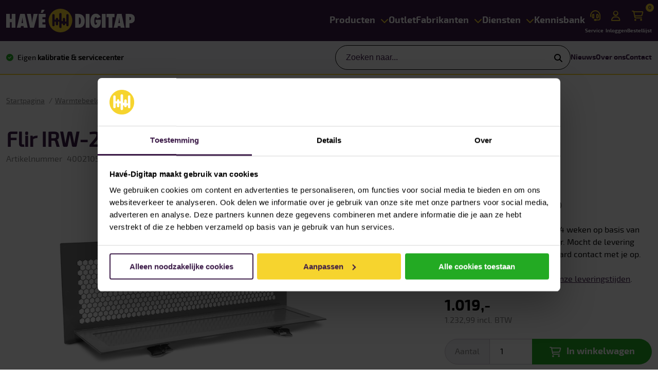

--- FILE ---
content_type: text/html; charset=utf-8
request_url: https://www.have-digitap.nl/nl/flir-irw-24pc-aluminium-ir-inspectie-raam-24-inch
body_size: 15739
content:
<!DOCTYPE html>
<html lang="nl"  class="html-product-details-page">
<head>
	<meta name="msvalidate.01" content="E1FA7367766A22963FDDAEC000C68265" />
    <script>(function(){function t(t,e,r){if("cookie"===t){var n=document.cookie.split(";");for(var o=0;o<n.length;o++){var i=n[o].split("=");if(i[0].trim()===e)return i[1]}}else if("localStorage"===t)return localStorage.getItem(e);else if("jsVariable"===t)return window[e];else console.warn("invalid uid source",t)}function e(e,r,n){var o=document.createElement("script");o.async=!0,o.src=r,e.insertBefore(o,n)}function r(r,n,o,i,a){var c,s=!1;try{var u=navigator.userAgent,f=/Version\/([0-9\._]+)(.*Mobile)?.*Safari.*/.exec(u);f&&parseFloat(f[1])>=16.4&&(c=t(o,i,""),s=!0)}catch(t){console.error(t)}var l=window[a]=window[a]||[];l.push({"gtm.start":(new Date).getTime(),event:"gtm.js"});var g=r+"/script.js?id="+n+(s?"&enableCK=true":"")+(c?"&mcookie="+encodeURIComponent(c):""),d=document.getElementsByTagName("script")[0];e(d.parentNode,g,d)}r('https://tagging.have-digitap.nl',"GTM-TMN5JJR","cookie","_taggingmk","dataLayer")})();</script>
    <title>Hav&#xE9;-Digitap - Flir IRW-24PC Aluminium IR inspectie raam 24 inch</title>
    <meta http-equiv="Content-type" content="text/html;charset=UTF-8" />
    <meta name="description" content="IRW-24PC Aluminium IR inspectie raam 24 inch" />
    <meta name="keywords" content="" />
    <meta name="generator" content="nopCommerce" />
    <meta name="viewport" content="width=device-width, initial-scale=1" />
    <meta name="robots" content="index,follow" />
    <script type="text/javascript">         (function(w,d,s,r,k,h,m){             if(w.performance && w.performance.timing && w.performance.navigation && !w.s247r) {                 w[r] = w[r] || function(){(w[r].q = w[r].q || []).push(arguments)};                 h=d.createElement('script');h.async=true;h.setAttribute('src',s+k);                 d.getElementsByTagName('head')[0].appendChild(h);                 (m = window.onerror),(window.onerror = function (b, c, d, f, g) {                 m && m(b, c, d, f, g),g || (g = new Error(b)),(w[r].q = w[r].q || []).push(["captureException",g]);})             }         })(window,document,'//static.site24x7rum.com/beacon/site24x7rum-min.js?appKey=','s247r','a6f66d3fa2430c7c249756a431d75cf9');     </script>
<meta property="og:type" content="product" />
<meta property="og:title" content="Flir IRW-24PC Aluminium IR inspectie raam 24 inch" />
<meta property="og:description" content="IRW-24PC Aluminium IR inspectie raam 24 inch" />
<meta property="og:image" content="https://www.have-digitap.nl/images/thumbs/0055369_mw_opt_638350022849504535__550.png" />
<meta property="og:image:url" content="https://www.have-digitap.nl/images/thumbs/0055369_mw_opt_638350022849504535__550.png" />
<meta property="og:url" content="https://www.have-digitap.nl/nl/flir-irw-24pc-aluminium-ir-inspectie-raam-24-inch" />
<meta property="og:site_name" content="Hav&#xE9;-Digitap" />
<meta property="twitter:card" content="summary" />
<meta property="twitter:site" content="Hav&#xE9;-Digitap" />
<meta property="twitter:title" content="Flir IRW-24PC Aluminium IR inspectie raam 24 inch" />
<meta property="twitter:description" content="IRW-24PC Aluminium IR inspectie raam 24 inch" />
<meta property="twitter:image" content="https://www.have-digitap.nl/images/thumbs/0055369_mw_opt_638350022849504535__550.png" />
<meta property="twitter:url" content="https://www.have-digitap.nl/nl/flir-irw-24pc-aluminium-ir-inspectie-raam-24-inch" />

    
    <script async src="/Plugins/FoxNetSoft.GoogleAnalytics4/Scripts/GoogleAnalytics4.js"></script>
<script>
window.dataLayer = window.dataLayer || [];
var GA4_productImpressions = GA4_productImpressions || [];
var GA4_productDetails = GA4_productDetails || [];
var GA4_cartproducts = GA4_cartproducts || [];
var GA4_wishlistproducts = GA4_wishlistproducts || [];
</script>



    <link href="/lib_npm/jquery-ui-dist/jquery-ui.min.css?v=202601071510" rel="stylesheet" type="text/css" />
<link href="/Themes/HaveDigitap/Content/css/Highslide/highslide.css?v=202601071510" rel="stylesheet" type="text/css" />
<link href="/Themes/HaveDigitap/Content/css/fontawesome.min.css?v=202601071510" rel="stylesheet" type="text/css" />
<link href="/Themes/HaveDigitap/Content/css/bootstrap-grid.min.css?v=202601071510" rel="stylesheet" type="text/css" />
<link href="/Themes/HaveDigitap/Content/css/slick.css?v=202601071510" rel="stylesheet" type="text/css" />
<link href="/Themes/HaveDigitap/Content/css/slinky.min.css?v=202601071510" rel="stylesheet" type="text/css" />
<link href="/Themes/HaveDigitap/Content/css/theme.styles.css?v=202601071510" rel="stylesheet" type="text/css" />
<link href="/lib_npm/magnific-popup/magnific-popup.css?v=202601071510" rel="stylesheet" type="text/css" />
<link href="/Plugins/SevenSpikes.Nop.Plugins.MegaMenu/Themes/HaveDigitap/Content/MegaMenu.css?v=202601071510" rel="stylesheet" type="text/css" />
<link href="/Plugins/SevenSpikes.Nop.Plugins.InstantSearch/Themes/DefaultClean/Content/InstantSearch.css?v=202601071510" rel="stylesheet" type="text/css" />

    
    <link rel="canonical" href="https://www.have-digitap.nl/nl/flir-irw-24pc-aluminium-ir-inspectie-raam-24-inch" />


    <script type='text/javascript' src='https://static.mailplus.nl/jq/jquery-3.6.0.min.js' language='javascript'></script>
    <script type='text/javascript' src='https://static.mailplus.nl/jq/jquery.validate.1.19.3.min.js' language='javascript'></script>
    <link rel='stylesheet' href='https://static.mailplus.nl/jq/ui/jquery-ui-1.13.2.custom.min.css' type='text/css'/>
    <script type='text/javascript' src='https://static.mailplus.nl/jq/ui/jquery-ui-1.13.2.custom.min.js' language='javascript'></script>
    <script type='text/javascript' src='https://m12.mailplus.nl/genericservice/code/servlet/React?command=getFormJs&uid=503100068&feid=NvwVrcZcMv8WBLSimUHs&p=https&om=d&of=x&c=1&jq=3'></script>
    <link href="/Themes/HaveDigitap/Content/css/spotlerForm/spotlerForm.css" rel="stylesheet" type="text/css">
    <link rel="stylesheet" href="https://cdn.jsdelivr.net/npm/flatpickr/dist/flatpickr.min.css">
    <script src="https://cdn.jsdelivr.net/npm/flatpickr"></script>
    <script src="https://npmcdn.com/flatpickr/dist/l10n/nl.js"></script>
    
    

    <link rel="apple-touch-icon" sizes="180x180" href="/Themes/HaveDigitap/Content/img/apple-touch-icon.png">
<link rel="icon" type="image/png" sizes="32x32" href="/Themes/HaveDigitap/Content/img/favicon-32x32.png">
<link rel="icon" type="image/png" sizes="16x16" href="/Themes/HaveDigitap/Content/img/favicon-16x16.png">
<link rel="manifest" href="/Themes/HaveDigitap/Content/img/site.webmanifest">
<link rel="mask-icon" href="/Themes/HaveDigitap/Content/img/safari-pinned-tab.svg" color="#3c1b48">
<link rel="shortcut icon" href="/Themes/HaveDigitap/Content/img/favicon.ico">
<meta name="msapplication-TileColor" content="#3c1b48">
<meta name="msapplication-config" content="/Themes/HaveDigitap/Content/img/browserconfig.xml">
<meta name="theme-color" content="#3c1b48">
    
    <!--[if lt IE 9]>
           <script src="https://oss.maxcdn.com/libs/respond.js/1.3.0/respond.min.js"></script>
    <![endif]-->
</head>
<body>
	<!-- Google Tag Manager (noscript) -->
	<noscript><iframe src="https://tagging.have-digitap.nl/ns.html?id=GTM-TMN5JJR" height="0" width="0" style="display:none;visibility:hidden"></iframe></noscript>
	<!-- End Google Tag Manager -->
	<script defer src="https://tagging.have-digitap.nl/adex.js"></script>
	<script defer src="https://tagging.have-digitap.nl/settings.js"></script>
	<script defer src="https://tagging.have-digitap.nl/user-data-minified.js"></script>
	<script>
		$(document).ready(() => {
			var x = window.taggingHelpers.getMarketingObject(); // Marketing object
			var y = window.taggingHelpers.getDeviceInfo(); // Device object
			console.log("Marketing", x)
			console.log("Device", y)
		})
		
	</script>
	




<div class="ajax-loading-block-window" style="display: none">
</div>
<div id="dialog-notifications-success" title="Melding" style="display:none;">
</div>
<div id="dialog-notifications-error" title="Fout" style="display:none;">
</div>
<div id="dialog-notifications-warning" title="Waarschuwing" style="display:none;">
</div>
<div id="bar-notification" class="bar-notification-container" data-close="Sluiten">
</div>



<noscript>
    <div class="noscript">
        <p>
            <strong>JavaScript seems to be disabled in your browser.</strong>
        </p>
        <p>
            You must have JavaScript enabled in your browser to utilize the functionality of
            this website.
        </p>
    </div>
</noscript>

<!--[if lte IE 8]>
    <div style="clear:both;height:59px;text-align:center;position:relative;">
        <a href="http://www.microsoft.com/windows/internet-explorer/default.aspx" target="_blank">
            <img src="/Themes/HaveDigitap/Content/images/ie_warning.jpg" height="42" width="820" alt="You are using an outdated browser. For a faster, safer browsing experience, upgrade for free today." />
        </a>
    </div>
<![endif]-->




<div class="top-menu">
	<div class="wrapper">
		<div class="container-fluid">
			<div class="row">
				<div class="col">

				</div>
			</div>
		</div>
	</div>
</div>





<div class="header">
	<div class="header-top">
		<div class="wrapper">
			<div class="container-fluid">
				<div class="row">
					<div class="col">
						<div class="placeholder">
							<div class="burger"></div>
							<div class="logo">
									<a href="/nl" title="Hav&#xE9;-Digitap">
		<img title="" alt="Hav&#xE9;-Digitap" src="/Themes/HaveDigitap/Content/img/logo.svg">
	</a>

							</div>
							<div class="primary-navigation">
								


	<ul class="mega-menu primary-navigation"
		data-isRtlEnabled="false"
		data-enableClickForDropDown="true">
<li class="has-sublist with-dropdown-in-grid">
        <span class="with-subcategories single-item-categories labelfornextplusbutton">Producten</span>
        <div class="dropdown categories fullWidth">
	        <div class="items">
				<p>Categorie&euml;n</p>
			        <div class="item" data-nav-id="1">
				        <img class="lazy img-fluid" alt="Afbeelding voor categorie Multimeters" src="[data-uri]" data-original="https://www.have-digitap.nl/images/thumbs/0000466_multimeters_160.png" />
				        Multimeters
			        </div>
			        <div class="item" data-nav-id="3">
				        <img class="lazy img-fluid" alt="Afbeelding voor categorie Apparatentesters" src="[data-uri]" data-original="https://www.have-digitap.nl/images/thumbs/0000468_apparatentesters_160.png" />
				        Apparatentesters
			        </div>
			        <div class="item" data-nav-id="4">
				        <img class="lazy img-fluid" alt="Afbeelding voor categorie Testers voor installaties" src="[data-uri]" data-original="https://www.have-digitap.nl/images/thumbs/0000470_testers-voor-installaties_160.png" />
				        Testers voor installaties
			        </div>
			        <div class="item" data-nav-id="5">
				        <img class="lazy img-fluid" alt="Afbeelding voor categorie Datanetwerk testers" src="[data-uri]" data-original="https://www.have-digitap.nl/images/thumbs/0000472_datanetwerk-testers_160.png" />
				        Datanetwerk testers
			        </div>
			        <div class="item" data-nav-id="6">
				        <img class="lazy img-fluid" alt="Afbeelding voor categorie Stroomtangen" src="[data-uri]" data-original="https://www.have-digitap.nl/images/thumbs/0000474_stroomtangen_160.png" />
				        Stroomtangen
			        </div>
			        <div class="item" data-nav-id="14">
				        <img class="lazy img-fluid" alt="Afbeelding voor categorie Elektrische testers" src="[data-uri]" data-original="https://www.have-digitap.nl/images/thumbs/0000476_elektrische-testers_160.png" />
				        Elektrische testers
			        </div>
			        <div class="item" data-nav-id="16">
				        <img class="lazy img-fluid" alt="Afbeelding voor categorie Mechanische analyzers" src="[data-uri]" data-original="https://www.have-digitap.nl/images/thumbs/0000478_mechanische-analyzers_160.png" />
				        Mechanische analyzers
			        </div>
			        <div class="item" data-nav-id="18">
				        <img class="lazy img-fluid" alt="Afbeelding voor categorie Net- en vermogensmeters" src="[data-uri]" data-original="https://www.have-digitap.nl/images/thumbs/0000482_net-en-vermogensmeters_160.png" />
				        Net- en vermogensmeters
			        </div>
			        <div class="item" data-nav-id="20">
				        <img class="lazy img-fluid" alt="Afbeelding voor categorie Omgevingsmeters" src="[data-uri]" data-original="https://www.have-digitap.nl/images/thumbs/0000485_omgevingsmeters_160.png" />
				        Omgevingsmeters
			        </div>
			        <div class="item" data-nav-id="22">
				        <img class="lazy img-fluid" alt="Afbeelding voor categorie Oscilloscopen" src="[data-uri]" data-original="https://www.have-digitap.nl/images/thumbs/0000487_oscilloscopen_160.png" />
				        Oscilloscopen
			        </div>
			        <div class="item" data-nav-id="24">
				        <img class="lazy img-fluid" alt="Afbeelding voor categorie Procesmeters" src="[data-uri]" data-original="https://www.have-digitap.nl/images/thumbs/0000489_procesmeters_160.png" />
				        Procesmeters
			        </div>
			        <div class="item" data-nav-id="26">
				        <img class="lazy img-fluid" alt="Afbeelding voor categorie Temperatuurmeters" src="[data-uri]" data-original="https://www.have-digitap.nl/images/thumbs/0000491_temperatuurmeters_160.png" />
				        Temperatuurmeters
			        </div>
			        <div class="item" data-nav-id="32">
				        <img class="lazy img-fluid" alt="Afbeelding voor categorie Deurintercom" src="[data-uri]" data-original="https://www.have-digitap.nl/images/thumbs/0000493_deurintercom_160.png" />
				        Deurintercom
			        </div>
			        <div class="item" data-nav-id="36">
				        <img class="lazy img-fluid" alt="Afbeelding voor categorie Ultrasoon analyzers" src="[data-uri]" data-original="https://www.have-digitap.nl/images/thumbs/0001798_ultrasoon-analyzers_160.png" />
				        Ultrasoon analyzers
			        </div>
			        <div class="item" data-nav-id="38">
				        <img class="lazy img-fluid" alt="Afbeelding voor categorie Warmtebeeldcamera&#x27;s" src="[data-uri]" data-original="https://www.have-digitap.nl/images/thumbs/0000497_warmtebeeldcameras_160.png" />
				        Warmtebeeldcamera&#x27;s
			        </div>
			        <div class="item" data-nav-id="40">
				        <img class="lazy img-fluid" alt="Afbeelding voor categorie Noodverlichting" src="[data-uri]" data-original="https://www.have-digitap.nl/images/thumbs/0000499_noodverlichting_160.png" />
				        Noodverlichting
			        </div>
	        </div>
			<div class="placeholder">
					<div class="items" id="1">
						<ul>
								<li>
									<a href="/nl/standaard-multimeter">
										Standaard multimeter
									</a>
								</li>
								<li>
									<a href="/nl/geavanceerde-multimeter">
										Geavanceerde multimeter
									</a>
								</li>
								<li>
									<a href="/nl/pocket-multimeter">
										Pocket multimeter
									</a>
								</li>
								<li>
									<a href="/nl/combinatiekit">
										Combinatiekit
									</a>
								</li>
								<li>
									<a href="/nl/bench-multimeter">
										Bench multimeter
									</a>
								</li>
								<li>
									<a href="/nl/thermische-multimeter">
										Thermische multimeter
									</a>
								</li>
								<li>
									<a href="/nl/multimeterkoffers-en-tassen">
										Multimeterkoffers en tassen
									</a>
								</li>
								<li>
									<a href="/nl/multimeter-accessoires">
										Accessoires multimeter
									</a>
								</li>
						</ul>
                    </div>
					<div class="items" id="3">
						<ul>
								<li>
									<a href="/nl/apparatentester-nen3140">
										Apparatentester NEN 3140
									</a>
								</li>
								<li>
									<a href="/nl/apparatentesters-accessoires">
										Accessoires apparatentester
									</a>
								</li>
						</ul>
                    </div>
					<div class="items" id="4">
						<ul>
								<li>
									<a href="/nl/installatietester-nen3140-nen1010">
										Installatietester NEN3140 NEN1010
									</a>
								</li>
								<li>
									<a href="/nl/aardings-en-aardweerstandmeter">
										Aardings- en aardweerstandmeter
									</a>
								</li>
								<li>
									<a href="/nl/aardlekschakelaartester">
										Aardlekschakelaartester
									</a>
								</li>
								<li>
									<a href="/nl/impedantiemeter">
										Impedantiemeter
									</a>
								</li>
								<li>
									<a href="/nl/pv-tester">
										PV tester
									</a>
								</li>
								<li>
									<a href="/nl/isolatieweerstandmeter">
										Isolatieweerstandmeter
									</a>
								</li>
								<li>
									<a href="/nl/micro-ohmmeter">
										Micro ohmmeter
									</a>
								</li>
								<li>
									<a href="/nl/installatietesters-accessoires">
										Accessoires installatietester
									</a>
								</li>
								<li>
									<a href="/nl/aardingsmeters">
										Accessoires aardingstester
									</a>
								</li>
								<li>
									<a href="/nl/accessoires-voor-pv-meter">
										Accessoires PV tester
									</a>
								</li>
								<li>
									<a href="/nl/overige-accessoires-voor-testers-voor-installatie">
										Accessoires overige testers voor installaties
									</a>
								</li>
						</ul>
                    </div>
					<div class="items" id="5">
						<ul>
								<li>
									<a href="/nl/certificeren-van-koperkabel">
										Certificeren van koperkabel
									</a>
								</li>
								<li>
									<a href="/nl/kwalificeren-van-koperkabel">
										Kwalificeren van koperkabel
									</a>
								</li>
								<li>
									<a href="/nl/valideren-van-koperkabel">
										Valideren van koperkabel
									</a>
								</li>
								<li>
									<a href="/nl/certificeren-van-glasvezel">
										Certificeren van glasvezel
									</a>
								</li>
								<li>
									<a href="/nl/valideren-van-glasvezel">
										Valideren van glasvezel
									</a>
								</li>
								<li>
									<a href="/nl/wanlan-analyzer">
										WAN/LAN analyzer
									</a>
								</li>
								<li>
									<a href="/nl/zoeker-voor-datakabel">
										Zoeker voor datakabel
									</a>
								</li>
								<li>
									<a href="/nl/testers-voor-industrieel-ethernet">
										Testers voor industrieel ethernet
									</a>
								</li>
								<li>
									<a href="/nl/wan-lan-accessoires">
										Accessoires WAN-LAN tester
									</a>
								</li>
								<li>
									<a href="/nl/accessoires-voor-koperkabel">
										Accessoires voor koperkabel
									</a>
								</li>
								<li>
									<a href="/nl/accessoires-voor-glasvezel">
										Accessoires voor glasvezel
									</a>
								</li>
						</ul>
                    </div>
					<div class="items" id="6">
						<ul>
								<li>
									<a href="/nl/ac-stroomtang">
										AC Stroomtang
									</a>
								</li>
								<li>
									<a href="/nl/acdc-stroomtang">
										AC/DC Stroomtang
									</a>
								</li>
								<li>
									<a href="/nl/lekstroomtang">
										Lekstroomtang
									</a>
								</li>
								<li>
									<a href="/nl/ac-stroomprobe">
										AC Stroomprobe
									</a>
								</li>
								<li>
									<a href="/nl/acdc-stroomprobe">
										AC/DC Stroomprobe
									</a>
								</li>
								<li>
									<a href="/nl/stroomtang-combinatiekit">
										Stroomtang combinatiekit
									</a>
								</li>
								<li>
									<a href="/nl/stroomtang-met-thermisch-beeld">
										Stroomtang met thermisch beeld
									</a>
								</li>
								<li>
									<a href="/nl/stroomtangen-accessoires">
										Accessoires stroomtang
									</a>
								</li>
						</ul>
                    </div>
					<div class="items" id="14">
						<ul>
								<li>
									<a href="/nl/contactloze-spanningszoeker">
										Contactloze spanningszoeker
									</a>
								</li>
								<li>
									<a href="/nl/spannings-en-doorgangtester">
										Spannings- en doorgangtester
									</a>
								</li>
								<li>
									<a href="/nl/draaiveld-en-fasevolgordetester">
										Draaiveld- en fasevolgordetester
									</a>
								</li>
								<li>
									<a href="/nl/kabel-en-groepenzoeker">
										Kabel- en groepenzoeker
									</a>
								</li>
								<li>
									<a href="/nl/batterijtester">
										Batterijtester
									</a>
								</li>
								<li>
									<a href="/nl/combinatie-kit-elektrische-tester">
										Combinatie kit elektrische tester
									</a>
								</li>
								<li>
									<a href="/nl/elektrische-testers-accessoires">
										Accessoires elektrische tester
									</a>
								</li>
						</ul>
                    </div>
					<div class="items" id="16">
						<ul>
								<li>
									<a href="/nl/inspectie-camera">
										Inspectie camera
									</a>
								</li>
								<li>
									<a href="/nl/trillingsmeter">
										Trillingsmeter
									</a>
								</li>
								<li>
									<a href="/nl/laser-asuitlijner">
										Laser-asuitlijner
									</a>
								</li>
								<li>
									<a href="/nl/toerentalmeter">
										Toerentalmeter
									</a>
								</li>
								<li>
									<a href="/nl/mechanische-analyzers-accessoires">
										Accessoires mechanische analyzer
									</a>
								</li>
						</ul>
                    </div>
					<div class="items" id="18">
						<ul>
								<li>
									<a href="/nl/power-quality-analyzer-en-recorder">
										Power Quality analyzer en recorder
									</a>
								</li>
								<li>
									<a href="/nl/31vermogen-en-energielogger">
										Vermogen- en energielogger
									</a>
								</li>
								<li>
									<a href="/nl/stroom-en-spanninglogger">
										Stroom- en spanninglogger
									</a>
								</li>
								<li>
									<a href="/nl/power-quality-stroomtang">
										Power Quality stroomtang
									</a>
								</li>
								<li>
									<a href="/nl/power-measurement-analyzer">
										Power Measurement Analyzer
									</a>
								</li>
								<li>
									<a href="/nl/net-en-vermogensanalyzers-accessoires">
										Accessoires net- en vermogensanalyzers
									</a>
								</li>
						</ul>
                    </div>
					<div class="items" id="20">
						<ul>
								<li>
									<a href="/nl/lichtmeter">
										Lichtmeter
									</a>
								</li>
								<li>
									<a href="/nl/vochtmeter-met-thermisch-beeld">
										Vochtmeter met thermisch beeld
									</a>
								</li>
								<li>
									<a href="/nl/digitale-afstandsmeter">
										Digitale afstandsmeter
									</a>
								</li>
								<li>
									<a href="/nl/omgeving-analyzers-accessoires">
										Accessoires omgevingsmeter
									</a>
								</li>
								<li>
									<a href="/nl/decibelmeter-accessoires">
										Decibelmeter &#x2B; accessoires
									</a>
								</li>
								<li>
									<a href="/nl/luchtsnelheidsmeter-accessoires">
										Luchtsnelheidsmeter &#x2B; accessoires
									</a>
								</li>
								<li>
									<a href="/nl/vochtmeter-accessoires">
										Vochtmeter &#x2B; accessoires
									</a>
								</li>
								<li>
									<a href="/nl/metaal-balken-en-leidingzoeker-accessoires">
										Metaal-, balken- en leidingzoeker &#x2B; accessoires
									</a>
								</li>
								<li>
									<a href="/nl/laserwaterpas-accessoires">
										Laserwaterpas &#x2B; accessoires
									</a>
								</li>
								<li>
									<a href="/nl/hvac-iaq-meter-accessoires">
										HVAC &amp; IAQ meter &#x2B; accessoires
									</a>
								</li>
						</ul>
                    </div>
					<div class="items" id="22">
						<ul>
								<li>
									<a href="/nl/draagbare-oscilloscoop">
										Draagbare oscilloscoop
									</a>
								</li>
								<li>
									<a href="/nl/oscilloscopen-accessoires">
										Accessoires oscilloscoop
									</a>
								</li>
						</ul>
                    </div>
					<div class="items" id="24">
						<ul>
								<li>
									<a href="/nl/lus-en-loopkalibrator">
										Lus- en loopkalibrator
									</a>
								</li>
								<li>
									<a href="/nl/proces-stroomtang">
										Proces stroomtang
									</a>
								</li>
								<li>
									<a href="/nl/multifunctionele-kalibrator">
										Multifunctionele kalibrator
									</a>
								</li>
								<li>
									<a href="/nl/temperatuurkalibrator">
										Temperatuurkalibrator
									</a>
								</li>
								<li>
									<a href="/nl/drukkalibrator">
										Drukkalibrator
									</a>
								</li>
								<li>
									<a href="/nl/accessoires-procestool">
										Accessoires procesmeter
									</a>
								</li>
								<li>
									<a href="/nl/accessoires-drukmeter">
										Accessoires drukmeter
									</a>
								</li>
						</ul>
                    </div>
					<div class="items" id="26">
						<ul>
								<li>
									<a href="/nl/contactthermometer">
										Contactthermometer
									</a>
								</li>
								<li>
									<a href="/nl/infraroodthermometer">
										Infraroodthermometer
									</a>
								</li>
								<li>
									<a href="/nl/visuele-infraroodthermometer">
										Visuele infraroodthermometer
									</a>
								</li>
								<li>
									<a href="/nl/contactinfraroodthermometer">
										Contact/infraroodthermometer
									</a>
								</li>
								<li>
									<a href="/nl/temperatuurmeters-accessoires">
										Accessoires temperatuurmeter
									</a>
								</li>
						</ul>
                    </div>
					<div class="items" id="32">
						<ul>
								<li>
									<a href="/nl/deurintercom-binnenposten-2">
										Deurintercom binnenposten
									</a>
								</li>
								<li>
									<a href="/nl/deurintercom-buitenposten-2">
										Deurintercom buitenposten
									</a>
								</li>
								<li>
									<a href="/nl/deurintercom-accessoires">
										Accessoires deurintercom
									</a>
								</li>
						</ul>
                    </div>
					<div class="items" id="36">
						<ul>
								<li>
									<a href="/nl/ultrasoon-analyzers-2">
										Ultrasoon analyzers
									</a>
								</li>
								<li>
									<a href="/nl/ultrasoon-analyzers-accessoires">
										Accessoires ultrasoon analyzer
									</a>
								</li>
						</ul>
                    </div>
					<div class="items" id="38">
						<ul>
								<li>
									<a href="/nl/autofocus-warmtebeeldcamera">
										Autofocus warmtebeeldcamera
									</a>
								</li>
								<li>
									<a href="/nl/compacte-warmtebeeldcamera">
										Compacte warmtebeeldcamera
									</a>
								</li>
								<li>
									<a href="/nl/warmtebeeldcamera-voor-smartphone">
										Warmtebeeldcamera voor smartphone
									</a>
								</li>
								<li>
									<a href="/nl/high-end-warmtebeeldcamera">
										High End warmtebeeldcamera
									</a>
								</li>
								<li>
									<a href="/nl/draaibare-lens-warmtebeeldcamera">
										Draaibare lens warmtebeeldcamera
									</a>
								</li>
								<li>
									<a href="/nl/elektronica-warmtebeeldcamera">
										Elektronica warmtebeeldcamera
									</a>
								</li>
								<li>
									<a href="/nl/warmtebeeldcamera-accessoires">
										Accessoires warmtebeeldcamera
									</a>
								</li>
						</ul>
                    </div>
					<div class="items" id="40">
						<ul>
								<li>
									<a href="/nl/noodverlichting-2">
										Noodverlichting
									</a>
								</li>
								<li>
									<a href="/nl/accessoires">
										Accessoires noodverlichting
									</a>
								</li>
						</ul>
                    </div>
			</div>
        </div>


</li>	<li class=" ">
			<a href="/nl/outlet" class="" title="Outlet" ><span>Outlet</span></a>
	</li>
<li class="has-sublist with-dropdown-in-grid">
	<a class="with-subcategories" href="/nl/merk/alles" title="Fabrikanten"><span>Fabrikanten</span></a>
        <div class="dropdown manufacturers fullWidth">
	        <div class="row row-cols-8"><div class="col">
                <div class="manufacturer">
                    <div class="image">
                        <a href="/nl/fluke" title="Fluke"><img class="lazy img-fluid" src="[data-uri]"data-original="https://www.have-digitap.nl/images/thumbs/0060321_fluke_160.svg" alt="Afbeelding voor categorie Fluke" title="Afbeelding voor categorie Fluke" /></a>
                    </div>
                </div>
            </div><div class="col">
                <div class="manufacturer">
                    <div class="image">
                        <a href="/nl/sonel" title="Sonel"><img class="lazy img-fluid" src="[data-uri]"data-original="https://www.have-digitap.nl/images/thumbs/0060323_sonel_160.svg" alt="Afbeelding voor categorie Sonel" title="Afbeelding voor categorie Sonel" /></a>
                    </div>
                </div>
            </div><div class="col">
                <div class="manufacturer">
                    <div class="image">
                        <a href="/nl/kyoritsu" title="Kyoritsu"><img class="lazy img-fluid" src="[data-uri]"data-original="https://www.have-digitap.nl/images/thumbs/0060320_kyoritsu_160.svg" alt="Afbeelding voor categorie Kyoritsu" title="Afbeelding voor categorie Kyoritsu" /></a>
                    </div>
                </div>
            </div><div class="col">
                <div class="manufacturer">
                    <div class="image">
                        <a href="/nl/uni-t" title="Uni-T"><img class="lazy img-fluid" src="[data-uri]"data-original="https://www.have-digitap.nl/images/thumbs/0060324_uni-t_160.svg" alt="Afbeelding voor categorie Uni-T" title="Afbeelding voor categorie Uni-T" /></a>
                    </div>
                </div>
            </div><div class="col">
                <div class="manufacturer">
                    <div class="image">
                        <a href="/nl/beha-amprobe" title="Beha-Amprobe"><img class="lazy img-fluid" src="[data-uri]"data-original="https://www.have-digitap.nl/images/thumbs/0060325_beha-amprobe_160.svg" alt="Afbeelding voor categorie Beha-Amprobe" title="Afbeelding voor categorie Beha-Amprobe" /></a>
                    </div>
                </div>
            </div><div class="col">
                <div class="manufacturer">
                    <div class="image">
                        <a href="/nl/gw-instek" title="GW Instek"><img class="lazy img-fluid" src="[data-uri]"data-original="https://www.have-digitap.nl/images/thumbs/0060326_gw-instek_160.svg" alt="Afbeelding voor categorie GW Instek" title="Afbeelding voor categorie GW Instek" /></a>
                    </div>
                </div>
            </div><div class="col">
                <div class="manufacturer">
                    <div class="image">
                        <a href="/nl/gmc-instruments" title="GMC-Instruments"><img class="lazy img-fluid" src="[data-uri]"data-original="https://www.have-digitap.nl/images/thumbs/0060327_gmc-instruments_160.svg" alt="Afbeelding voor categorie GMC-Instruments" title="Afbeelding voor categorie GMC-Instruments" /></a>
                    </div>
                </div>
            </div><div class="col">
                <div class="manufacturer">
                    <div class="image">
                        <a href="/nl/cettechnics" title="CE&#x2B;T Technics "><img class="lazy img-fluid" src="[data-uri]"data-original="https://www.have-digitap.nl/images/thumbs/0045965_cet-technics_160.svg" alt="Afbeelding voor categorie CE&#x2B;T Technics " title="Afbeelding voor categorie CE&#x2B;T Technics " /></a>
                    </div>
                </div>
            </div></div><div class="row row-cols-8"><div class="col">
                <div class="manufacturer">
                    <div class="image">
                        <a href="/nl/atea" title="ATEA"><img class="lazy img-fluid" src="[data-uri]"data-original="https://www.have-digitap.nl/images/thumbs/0046002_atea_160.svg" alt="Afbeelding voor categorie ATEA" title="Afbeelding voor categorie ATEA" /></a>
                    </div>
                </div>
            </div><div class="col">
                <div class="manufacturer">
                    <div class="image">
                        <a href="/nl/zircon" title="Zircon"><img class="lazy img-fluid" src="[data-uri]"data-original="https://www.have-digitap.nl/images/thumbs/0046001_zircon_160.svg" alt="Afbeelding voor categorie Zircon" title="Afbeelding voor categorie Zircon" /></a>
                    </div>
                </div>
            </div><div class="col">
                <div class="manufacturer">
                    <div class="image">
                        <a href="/nl/teledyne-flir" title="Teledyne FLIR"><img class="lazy img-fluid" src="[data-uri]"data-original="https://www.have-digitap.nl/images/thumbs/0060328_teledyne-flir_160.svg" alt="Afbeelding voor categorie Teledyne FLIR" title="Afbeelding voor categorie Teledyne FLIR" /></a>
                    </div>
                </div>
            </div><div class="col">
                <div class="manufacturer">
                    <div class="image">
                        <a href="/nl/extech" title="EXTECH"><img class="lazy img-fluid" src="[data-uri]"data-original="https://www.have-digitap.nl/images/thumbs/0045966_extech_160.svg" alt="Afbeelding voor categorie EXTECH" title="Afbeelding voor categorie EXTECH" /></a>
                    </div>
                </div>
            </div><div class="col">
                <div class="manufacturer">
                    <div class="image">
                        <a href="/nl/klein-tools" title="Klein Tools"><img class="lazy img-fluid" src="[data-uri]"data-original="https://www.have-digitap.nl/images/thumbs/0060329_klein-tools_160.svg" alt="Afbeelding voor categorie Klein Tools" title="Afbeelding voor categorie Klein Tools" /></a>
                    </div>
                </div>
            </div><div class="col">
                <div class="manufacturer">
                    <div class="image">
                        <a href="/nl/hav%C3%A9-digitap" title="Hav&#xE9;-Digitap"><img class="lazy img-fluid" src="[data-uri]"data-original="https://www.have-digitap.nl/images/thumbs/0060334_have-digitap_160.svg" alt="Afbeelding voor categorie Hav&#xE9;-Digitap" title="Afbeelding voor categorie Hav&#xE9;-Digitap" /></a>
                    </div>
                </div>
            </div><div class="col">
                <div class="manufacturer">
                    <div class="image">
                        <a href="/nl/chauvin-arnoux" title="Chauvin Arnoux"><img class="lazy img-fluid" src="[data-uri]"data-original="https://www.have-digitap.nl/images/thumbs/0060330_chauvin-arnoux_160.svg" alt="Afbeelding voor categorie Chauvin Arnoux" title="Afbeelding voor categorie Chauvin Arnoux" /></a>
                    </div>
                </div>
            </div><div class="col">
                <div class="manufacturer">
                    <div class="image">
                        <a href="/nl/kewtech" title="Kewtech"><img class="lazy img-fluid" src="[data-uri]"data-original="https://www.have-digitap.nl/images/thumbs/0060331_kewtech_160.svg" alt="Afbeelding voor categorie Kewtech" title="Afbeelding voor categorie Kewtech" /></a>
                    </div>
                </div>
            </div></div><div class="row row-cols-8"><div class="col">
                <div class="manufacturer">
                    <div class="image">
                        <a href="/nl/benning" title="Benning"><img class="lazy img-fluid" src="[data-uri]"data-original="https://www.have-digitap.nl/images/thumbs/0060332_benning_160.svg" alt="Afbeelding voor categorie Benning" title="Afbeelding voor categorie Benning" /></a>
                    </div>
                </div>
            </div><div class="col">
                <div class="manufacturer">
                    <div class="image">
                        <a href="/nl/fluke-networks" title="Fluke Networks"><img class="lazy img-fluid" src="[data-uri]"data-original="https://www.have-digitap.nl/images/thumbs/0060333_fluke-networks_160.svg" alt="Afbeelding voor categorie Fluke Networks" title="Afbeelding voor categorie Fluke Networks" /></a>
                    </div>
                </div>
            </div><div class="col">
                <div class="manufacturer">
                    <div class="image">
                        <a href="/nl/softing" title="Softing"><img class="lazy img-fluid" src="[data-uri]"data-original="https://www.have-digitap.nl/images/thumbs/0060458_softing_160.svg" alt="Afbeelding voor categorie Softing" title="Afbeelding voor categorie Softing" /></a>
                    </div>
                </div>
            </div><div class="empty-box"></div><div class="empty-box"></div><div class="empty-box"></div><div class="empty-box"></div><div class="empty-box"></div></div>
        </div>
</li>	<li class=" has-sublist">
			<a href="/nl/diensten" class="with-subcategories" title="Diensten" ><span>Diensten</span></a>
			<div class="plus-button"></div>
			<div class="sublist-wrap">
				<ul class="sublist">
					<li class="back-button">
						<span>Back</span>
					</li>
	<li class=" ">
			<a href="/nl/kalibratie-onderhoud" class="" title="Kalibratie &amp; onderhoud" ><span>Kalibratie &amp; onderhoud</span></a>
	</li>
	<li class=" ">
			<a href="/nl/reparatie" class="" title="Reparatie" ><span>Reparatie</span></a>
	</li>
	<li class=" ">
			<a href="/nl/verhuur" class="" title="Verhuur" ><span>Verhuur</span></a>
	</li>
	<li class=" ">
			<a href="/nl/trainingen-cursussen" class="" title="Trainingen &amp; cursussen" ><span>Trainingen &amp; cursussen</span></a>
	</li>
	<li class=" ">
			<a href="https://www.have-digitap.nl/nl/productdemonstraties" class="" title="Productdemonstraties" ><span>Productdemonstraties</span></a>
	</li>
				</ul>
			</div>
	</li>
	<li class=" ">
			<a href="/nl/kennisbank" class="" title="Kennisbank" ><span>Kennisbank</span></a>
	</li>
	<li class="is-mobile has-sublist">
			<a href="/nl/klantenservice" class="with-subcategories" title="Klantenservice" ><span>Klantenservice</span></a>
			<div class="plus-button"></div>
			<div class="sublist-wrap">
				<ul class="sublist">
					<li class="back-button">
						<span>Back</span>
					</li>
	<li class=" ">
			<a href="/nl/prijslijsten" class="" title="Prijslijsten" ><span>Prijslijsten</span></a>
	</li>
				</ul>
			</div>
	</li>
	<li class="is-mobile ">
			<a href="/nl/nieuws" class="" title="Nieuws" ><span>Nieuws</span></a>
	</li>
	<li class="is-mobile has-sublist">
			<a href="/nl/over-hav&#xE9;-digitap" class="with-subcategories" title="Over ons" ><span>Over ons</span></a>
			<div class="plus-button"></div>
			<div class="sublist-wrap">
				<ul class="sublist">
					<li class="back-button">
						<span>Back</span>
					</li>
	<li class=" ">
			<a href="/nl/team" class="" title="Team" ><span>Team</span></a>
	</li>
	<li class=" ">
			<a href="/nl/vacatures" class="" title="Vacatures" ><span>Vacatures</span></a>
	</li>
	<li class=" ">
			<a href="/nl/agenda" class="" title="Agenda" ><span>Agenda</span></a>
	</li>
				</ul>
			</div>
	</li>

		


	</ul>
	<div class="mega-menu-dimming primary-navigation"></div>



							</div>
							<div class="header-links">
								<ul>
	


	<li>
		<a href="/nl/klantenservice" class="ico-service" title="Service"><span>Service</span></a>
	</li>
		<li><a href="/nl/login?returnUrl=%2Fnl%2Fflir-irw-24pc-aluminium-ir-inspectie-raam-24-inch" class="ico-account" title="Inloggen"><span>Inloggen</span></a></li>
		<li id="topcartlink" class="dropdown cart-full-screen">
			<a href="/nl/winkelwagen" class="ico-cart dropdown-toggle" title="Bestellijst">
				<span>Bestellijst</span>
				<span class="cart-qty">0</span>
			</a>
		</li>
	


</ul>

							</div>
							<div class="mobile-navigation">
								<div class="navigation-placeholder">
									


	<ul class="mega-menu mobile-menu"
		data-isRtlEnabled="false"
		data-enableClickForDropDown="false">

    <li class="has-sublist mobile-menu">

            <span class="with-subcategories single-item-categories labelfornextplusbutton">Producten</span>

            <a href="" class="next" title="Ga verder"></a>
            <ul class="sublist">
                
        <li class="has-sublist">
            <a href="/nl/multimeters" title="Multimeters" class="with-subcategories"><span>Multimeters</span></a>
            <a href="/nl/multimeters" class="next" title="Ga verder"></a>
            <ul class="sublist">
                
        <li>
            <a class="lastLevelCategory" href="/nl/standaard-multimeter" title="Standaard multimeter"><span>Standaard multimeter</span></a>
        </li>
        <li>
            <a class="lastLevelCategory" href="/nl/geavanceerde-multimeter" title="Geavanceerde multimeter"><span>Geavanceerde multimeter</span></a>
        </li>
        <li>
            <a class="lastLevelCategory" href="/nl/pocket-multimeter" title="Pocket multimeter"><span>Pocket multimeter</span></a>
        </li>
        <li>
            <a class="lastLevelCategory" href="/nl/combinatiekit" title="Combinatiekit"><span>Combinatiekit</span></a>
        </li>
        <li>
            <a class="lastLevelCategory" href="/nl/bench-multimeter" title="Bench multimeter"><span>Bench multimeter</span></a>
        </li>
        <li>
            <a class="lastLevelCategory" href="/nl/thermische-multimeter" title="Thermische multimeter"><span>Thermische multimeter</span></a>
        </li>
        <li>
            <a class="lastLevelCategory" href="/nl/multimeterkoffers-en-tassen" title="Multimeterkoffers en tassen"><span>Multimeterkoffers en tassen</span></a>
        </li>
        <li>
            <a class="lastLevelCategory" href="/nl/multimeter-accessoires" title="Accessoires multimeter"><span>Accessoires multimeter</span></a>
        </li>

            </ul>
        </li>
        <li class="has-sublist">
            <a href="/nl/apparatentesters" title="Apparatentesters" class="with-subcategories"><span>Apparatentesters</span></a>
            <a href="/nl/apparatentesters" class="next" title="Ga verder"></a>
            <ul class="sublist">
                
        <li>
            <a class="lastLevelCategory" href="/nl/apparatentester-nen3140" title="Apparatentester NEN 3140"><span>Apparatentester NEN 3140</span></a>
        </li>
        <li>
            <a class="lastLevelCategory" href="/nl/apparatentesters-accessoires" title="Accessoires apparatentester"><span>Accessoires apparatentester</span></a>
        </li>

            </ul>
        </li>
        <li class="has-sublist">
            <a href="/nl/installatietesters" title="Testers voor installaties" class="with-subcategories"><span>Testers voor installaties</span></a>
            <a href="/nl/installatietesters" class="next" title="Ga verder"></a>
            <ul class="sublist">
                
        <li>
            <a class="lastLevelCategory" href="/nl/installatietester-nen3140-nen1010" title="Installatietester NEN3140 NEN1010"><span>Installatietester NEN3140 NEN1010</span></a>
        </li>
        <li>
            <a class="lastLevelCategory" href="/nl/aardings-en-aardweerstandmeter" title="Aardings- en aardweerstandmeter"><span>Aardings- en aardweerstandmeter</span></a>
        </li>
        <li>
            <a class="lastLevelCategory" href="/nl/aardlekschakelaartester" title="Aardlekschakelaartester"><span>Aardlekschakelaartester</span></a>
        </li>
        <li>
            <a class="lastLevelCategory" href="/nl/impedantiemeter" title="Impedantiemeter"><span>Impedantiemeter</span></a>
        </li>
        <li>
            <a class="lastLevelCategory" href="/nl/pv-tester" title="PV tester"><span>PV tester</span></a>
        </li>
        <li>
            <a class="lastLevelCategory" href="/nl/isolatieweerstandmeter" title="Isolatieweerstandmeter"><span>Isolatieweerstandmeter</span></a>
        </li>
        <li>
            <a class="lastLevelCategory" href="/nl/micro-ohmmeter" title="Micro ohmmeter"><span>Micro ohmmeter</span></a>
        </li>
        <li>
            <a class="lastLevelCategory" href="/nl/installatietesters-accessoires" title="Accessoires installatietester"><span>Accessoires installatietester</span></a>
        </li>
        <li>
            <a class="lastLevelCategory" href="/nl/aardingsmeters" title="Accessoires aardingstester"><span>Accessoires aardingstester</span></a>
        </li>
        <li>
            <a class="lastLevelCategory" href="/nl/accessoires-voor-pv-meter" title="Accessoires PV tester"><span>Accessoires PV tester</span></a>
        </li>
        <li>
            <a class="lastLevelCategory" href="/nl/overige-accessoires-voor-testers-voor-installatie" title="Accessoires overige testers voor installaties"><span>Accessoires overige testers voor installaties</span></a>
        </li>

            </ul>
        </li>
        <li class="has-sublist">
            <a href="/nl/datanetwerk-testers" title="Datanetwerk testers" class="with-subcategories"><span>Datanetwerk testers</span></a>
            <a href="/nl/datanetwerk-testers" class="next" title="Ga verder"></a>
            <ul class="sublist">
                
        <li>
            <a class="lastLevelCategory" href="/nl/certificeren-van-koperkabel" title="Certificeren van koperkabel"><span>Certificeren van koperkabel</span></a>
        </li>
        <li>
            <a class="lastLevelCategory" href="/nl/kwalificeren-van-koperkabel" title="Kwalificeren van koperkabel"><span>Kwalificeren van koperkabel</span></a>
        </li>
        <li>
            <a class="lastLevelCategory" href="/nl/valideren-van-koperkabel" title="Valideren van koperkabel"><span>Valideren van koperkabel</span></a>
        </li>
        <li>
            <a class="lastLevelCategory" href="/nl/certificeren-van-glasvezel" title="Certificeren van glasvezel"><span>Certificeren van glasvezel</span></a>
        </li>
        <li>
            <a class="lastLevelCategory" href="/nl/valideren-van-glasvezel" title="Valideren van glasvezel"><span>Valideren van glasvezel</span></a>
        </li>
        <li>
            <a class="lastLevelCategory" href="/nl/wanlan-analyzer" title="WAN/LAN analyzer"><span>WAN/LAN analyzer</span></a>
        </li>
        <li>
            <a class="lastLevelCategory" href="/nl/zoeker-voor-datakabel" title="Zoeker voor datakabel"><span>Zoeker voor datakabel</span></a>
        </li>
        <li>
            <a class="lastLevelCategory" href="/nl/testers-voor-industrieel-ethernet" title="Testers voor industrieel ethernet"><span>Testers voor industrieel ethernet</span></a>
        </li>
        <li>
            <a class="lastLevelCategory" href="/nl/wan-lan-accessoires" title="Accessoires WAN-LAN tester"><span>Accessoires WAN-LAN tester</span></a>
        </li>
        <li>
            <a class="lastLevelCategory" href="/nl/accessoires-voor-koperkabel" title="Accessoires voor koperkabel"><span>Accessoires voor koperkabel</span></a>
        </li>
        <li>
            <a class="lastLevelCategory" href="/nl/accessoires-voor-glasvezel" title="Accessoires voor glasvezel"><span>Accessoires voor glasvezel</span></a>
        </li>

            </ul>
        </li>
        <li class="has-sublist">
            <a href="/nl/stroomtangen" title="Stroomtangen" class="with-subcategories"><span>Stroomtangen</span></a>
            <a href="/nl/stroomtangen" class="next" title="Ga verder"></a>
            <ul class="sublist">
                
        <li>
            <a class="lastLevelCategory" href="/nl/ac-stroomtang" title="AC Stroomtang"><span>AC Stroomtang</span></a>
        </li>
        <li>
            <a class="lastLevelCategory" href="/nl/acdc-stroomtang" title="AC/DC Stroomtang"><span>AC/DC Stroomtang</span></a>
        </li>
        <li>
            <a class="lastLevelCategory" href="/nl/lekstroomtang" title="Lekstroomtang"><span>Lekstroomtang</span></a>
        </li>
        <li>
            <a class="lastLevelCategory" href="/nl/ac-stroomprobe" title="AC Stroomprobe"><span>AC Stroomprobe</span></a>
        </li>
        <li>
            <a class="lastLevelCategory" href="/nl/acdc-stroomprobe" title="AC/DC Stroomprobe"><span>AC/DC Stroomprobe</span></a>
        </li>
        <li>
            <a class="lastLevelCategory" href="/nl/stroomtang-combinatiekit" title="Stroomtang combinatiekit"><span>Stroomtang combinatiekit</span></a>
        </li>
        <li>
            <a class="lastLevelCategory" href="/nl/stroomtang-met-thermisch-beeld" title="Stroomtang met thermisch beeld"><span>Stroomtang met thermisch beeld</span></a>
        </li>
        <li>
            <a class="lastLevelCategory" href="/nl/stroomtangen-accessoires" title="Accessoires stroomtang"><span>Accessoires stroomtang</span></a>
        </li>

            </ul>
        </li>
        <li class="has-sublist">
            <a href="/nl/elektrische-testers" title="Elektrische testers" class="with-subcategories"><span>Elektrische testers</span></a>
            <a href="/nl/elektrische-testers" class="next" title="Ga verder"></a>
            <ul class="sublist">
                
        <li>
            <a class="lastLevelCategory" href="/nl/contactloze-spanningszoeker" title="Contactloze spanningszoeker"><span>Contactloze spanningszoeker</span></a>
        </li>
        <li>
            <a class="lastLevelCategory" href="/nl/spannings-en-doorgangtester" title="Spannings- en doorgangtester"><span>Spannings- en doorgangtester</span></a>
        </li>
        <li>
            <a class="lastLevelCategory" href="/nl/draaiveld-en-fasevolgordetester" title="Draaiveld- en fasevolgordetester"><span>Draaiveld- en fasevolgordetester</span></a>
        </li>
        <li>
            <a class="lastLevelCategory" href="/nl/kabel-en-groepenzoeker" title="Kabel- en groepenzoeker"><span>Kabel- en groepenzoeker</span></a>
        </li>
        <li>
            <a class="lastLevelCategory" href="/nl/batterijtester" title="Batterijtester"><span>Batterijtester</span></a>
        </li>
        <li>
            <a class="lastLevelCategory" href="/nl/combinatie-kit-elektrische-tester" title="Combinatie kit elektrische tester"><span>Combinatie kit elektrische tester</span></a>
        </li>
        <li>
            <a class="lastLevelCategory" href="/nl/elektrische-testers-accessoires" title="Accessoires elektrische tester"><span>Accessoires elektrische tester</span></a>
        </li>

            </ul>
        </li>
        <li class="has-sublist">
            <a href="/nl/mechanische-analyzers" title="Mechanische analyzers" class="with-subcategories"><span>Mechanische analyzers</span></a>
            <a href="/nl/mechanische-analyzers" class="next" title="Ga verder"></a>
            <ul class="sublist">
                
        <li>
            <a class="lastLevelCategory" href="/nl/inspectie-camera" title="Inspectie camera"><span>Inspectie camera</span></a>
        </li>
        <li>
            <a class="lastLevelCategory" href="/nl/trillingsmeter" title="Trillingsmeter"><span>Trillingsmeter</span></a>
        </li>
        <li>
            <a class="lastLevelCategory" href="/nl/laser-asuitlijner" title="Laser-asuitlijner"><span>Laser-asuitlijner</span></a>
        </li>
        <li>
            <a class="lastLevelCategory" href="/nl/toerentalmeter" title="Toerentalmeter"><span>Toerentalmeter</span></a>
        </li>
        <li>
            <a class="lastLevelCategory" href="/nl/mechanische-analyzers-accessoires" title="Accessoires mechanische analyzer"><span>Accessoires mechanische analyzer</span></a>
        </li>

            </ul>
        </li>
        <li class="has-sublist">
            <a href="/nl/net-en-vermogensanalyzers" title="Net- en vermogensmeters" class="with-subcategories"><span>Net- en vermogensmeters</span></a>
            <a href="/nl/net-en-vermogensanalyzers" class="next" title="Ga verder"></a>
            <ul class="sublist">
                
        <li>
            <a class="lastLevelCategory" href="/nl/power-quality-analyzer-en-recorder" title="Power Quality analyzer en recorder"><span>Power Quality analyzer en recorder</span></a>
        </li>
        <li>
            <a class="lastLevelCategory" href="/nl/31vermogen-en-energielogger" title="Vermogen- en energielogger"><span>Vermogen- en energielogger</span></a>
        </li>
        <li>
            <a class="lastLevelCategory" href="/nl/stroom-en-spanninglogger" title="Stroom- en spanninglogger"><span>Stroom- en spanninglogger</span></a>
        </li>
        <li>
            <a class="lastLevelCategory" href="/nl/power-quality-stroomtang" title="Power Quality stroomtang"><span>Power Quality stroomtang</span></a>
        </li>
        <li>
            <a class="lastLevelCategory" href="/nl/power-measurement-analyzer" title="Power Measurement Analyzer"><span>Power Measurement Analyzer</span></a>
        </li>
        <li>
            <a class="lastLevelCategory" href="/nl/net-en-vermogensanalyzers-accessoires" title="Accessoires net- en vermogensanalyzers"><span>Accessoires net- en vermogensanalyzers</span></a>
        </li>

            </ul>
        </li>
        <li class="has-sublist">
            <a href="/nl/omgevingsmeters" title="Omgevingsmeters" class="with-subcategories"><span>Omgevingsmeters</span></a>
            <a href="/nl/omgevingsmeters" class="next" title="Ga verder"></a>
            <ul class="sublist">
                
        <li>
            <a class="lastLevelCategory" href="/nl/lichtmeter" title="Lichtmeter"><span>Lichtmeter</span></a>
        </li>
        <li>
            <a class="lastLevelCategory" href="/nl/vochtmeter-met-thermisch-beeld" title="Vochtmeter met thermisch beeld"><span>Vochtmeter met thermisch beeld</span></a>
        </li>
        <li>
            <a class="lastLevelCategory" href="/nl/digitale-afstandsmeter" title="Digitale afstandsmeter"><span>Digitale afstandsmeter</span></a>
        </li>
        <li>
            <a class="lastLevelCategory" href="/nl/omgeving-analyzers-accessoires" title="Accessoires omgevingsmeter"><span>Accessoires omgevingsmeter</span></a>
        </li>
        <li>
            <a class="lastLevelCategory" href="/nl/decibelmeter-accessoires" title="Decibelmeter &#x2B; accessoires"><span>Decibelmeter &#x2B; accessoires</span></a>
        </li>
        <li>
            <a class="lastLevelCategory" href="/nl/luchtsnelheidsmeter-accessoires" title="Luchtsnelheidsmeter &#x2B; accessoires"><span>Luchtsnelheidsmeter &#x2B; accessoires</span></a>
        </li>
        <li>
            <a class="lastLevelCategory" href="/nl/vochtmeter-accessoires" title="Vochtmeter &#x2B; accessoires"><span>Vochtmeter &#x2B; accessoires</span></a>
        </li>
        <li>
            <a class="lastLevelCategory" href="/nl/metaal-balken-en-leidingzoeker-accessoires" title="Metaal-, balken- en leidingzoeker &#x2B; accessoires"><span>Metaal-, balken- en leidingzoeker &#x2B; accessoires</span></a>
        </li>
        <li>
            <a class="lastLevelCategory" href="/nl/laserwaterpas-accessoires" title="Laserwaterpas &#x2B; accessoires"><span>Laserwaterpas &#x2B; accessoires</span></a>
        </li>
        <li>
            <a class="lastLevelCategory" href="/nl/hvac-iaq-meter-accessoires" title="HVAC &amp; IAQ meter &#x2B; accessoires"><span>HVAC &amp; IAQ meter &#x2B; accessoires</span></a>
        </li>

            </ul>
        </li>
        <li class="has-sublist">
            <a href="/nl/oscilloscopen" title="Oscilloscopen" class="with-subcategories"><span>Oscilloscopen</span></a>
            <a href="/nl/oscilloscopen" class="next" title="Ga verder"></a>
            <ul class="sublist">
                
        <li>
            <a class="lastLevelCategory" href="/nl/draagbare-oscilloscoop" title="Draagbare oscilloscoop"><span>Draagbare oscilloscoop</span></a>
        </li>
        <li>
            <a class="lastLevelCategory" href="/nl/oscilloscopen-accessoires" title="Accessoires oscilloscoop"><span>Accessoires oscilloscoop</span></a>
        </li>

            </ul>
        </li>
        <li class="has-sublist">
            <a href="/nl/procesmeters" title="Procesmeters" class="with-subcategories"><span>Procesmeters</span></a>
            <a href="/nl/procesmeters" class="next" title="Ga verder"></a>
            <ul class="sublist">
                
        <li>
            <a class="lastLevelCategory" href="/nl/lus-en-loopkalibrator" title="Lus- en loopkalibrator"><span>Lus- en loopkalibrator</span></a>
        </li>
        <li>
            <a class="lastLevelCategory" href="/nl/proces-stroomtang" title="Proces stroomtang"><span>Proces stroomtang</span></a>
        </li>
        <li>
            <a class="lastLevelCategory" href="/nl/multifunctionele-kalibrator" title="Multifunctionele kalibrator"><span>Multifunctionele kalibrator</span></a>
        </li>
        <li>
            <a class="lastLevelCategory" href="/nl/temperatuurkalibrator" title="Temperatuurkalibrator"><span>Temperatuurkalibrator</span></a>
        </li>
        <li>
            <a class="lastLevelCategory" href="/nl/drukkalibrator" title="Drukkalibrator"><span>Drukkalibrator</span></a>
        </li>
        <li>
            <a class="lastLevelCategory" href="/nl/accessoires-procestool" title="Accessoires procesmeter"><span>Accessoires procesmeter</span></a>
        </li>
        <li>
            <a class="lastLevelCategory" href="/nl/accessoires-drukmeter" title="Accessoires drukmeter"><span>Accessoires drukmeter</span></a>
        </li>

            </ul>
        </li>
        <li class="has-sublist">
            <a href="/nl/temperatuurmeters" title="Temperatuurmeters" class="with-subcategories"><span>Temperatuurmeters</span></a>
            <a href="/nl/temperatuurmeters" class="next" title="Ga verder"></a>
            <ul class="sublist">
                
        <li>
            <a class="lastLevelCategory" href="/nl/contactthermometer" title="Contactthermometer"><span>Contactthermometer</span></a>
        </li>
        <li>
            <a class="lastLevelCategory" href="/nl/infraroodthermometer" title="Infraroodthermometer"><span>Infraroodthermometer</span></a>
        </li>
        <li>
            <a class="lastLevelCategory" href="/nl/visuele-infraroodthermometer" title="Visuele infraroodthermometer"><span>Visuele infraroodthermometer</span></a>
        </li>
        <li>
            <a class="lastLevelCategory" href="/nl/contactinfraroodthermometer" title="Contact/infraroodthermometer"><span>Contact/infraroodthermometer</span></a>
        </li>
        <li>
            <a class="lastLevelCategory" href="/nl/temperatuurmeters-accessoires" title="Accessoires temperatuurmeter"><span>Accessoires temperatuurmeter</span></a>
        </li>

            </ul>
        </li>
        <li class="has-sublist">
            <a href="/nl/deurintercom" title="Deurintercom" class="with-subcategories"><span>Deurintercom</span></a>
            <a href="/nl/deurintercom" class="next" title="Ga verder"></a>
            <ul class="sublist">
                
        <li>
            <a class="lastLevelCategory" href="/nl/deurintercom-binnenposten-2" title="Deurintercom binnenposten"><span>Deurintercom binnenposten</span></a>
        </li>
        <li>
            <a class="lastLevelCategory" href="/nl/deurintercom-buitenposten-2" title="Deurintercom buitenposten"><span>Deurintercom buitenposten</span></a>
        </li>
        <li>
            <a class="lastLevelCategory" href="/nl/deurintercom-accessoires" title="Accessoires deurintercom"><span>Accessoires deurintercom</span></a>
        </li>

            </ul>
        </li>
        <li class="has-sublist">
            <a href="/nl/ultrasoon-analyzers" title="Ultrasoon analyzers" class="with-subcategories"><span>Ultrasoon analyzers</span></a>
            <a href="/nl/ultrasoon-analyzers" class="next" title="Ga verder"></a>
            <ul class="sublist">
                
        <li>
            <a class="lastLevelCategory" href="/nl/ultrasoon-analyzers-2" title="Ultrasoon analyzers"><span>Ultrasoon analyzers</span></a>
        </li>
        <li>
            <a class="lastLevelCategory" href="/nl/ultrasoon-analyzers-accessoires" title="Accessoires ultrasoon analyzer"><span>Accessoires ultrasoon analyzer</span></a>
        </li>

            </ul>
        </li>
        <li class="has-sublist">
            <a href="/nl/warmtebeeldcameras" title="Warmtebeeldcamera&#x27;s" class="with-subcategories"><span>Warmtebeeldcamera&#x27;s</span></a>
            <a href="/nl/warmtebeeldcameras" class="next" title="Ga verder"></a>
            <ul class="sublist">
                
        <li>
            <a class="lastLevelCategory" href="/nl/autofocus-warmtebeeldcamera" title="Autofocus warmtebeeldcamera"><span>Autofocus warmtebeeldcamera</span></a>
        </li>
        <li>
            <a class="lastLevelCategory" href="/nl/compacte-warmtebeeldcamera" title="Compacte warmtebeeldcamera"><span>Compacte warmtebeeldcamera</span></a>
        </li>
        <li>
            <a class="lastLevelCategory" href="/nl/warmtebeeldcamera-voor-smartphone" title="Warmtebeeldcamera voor smartphone"><span>Warmtebeeldcamera voor smartphone</span></a>
        </li>
        <li>
            <a class="lastLevelCategory" href="/nl/high-end-warmtebeeldcamera" title="High End warmtebeeldcamera"><span>High End warmtebeeldcamera</span></a>
        </li>
        <li>
            <a class="lastLevelCategory" href="/nl/draaibare-lens-warmtebeeldcamera" title="Draaibare lens warmtebeeldcamera"><span>Draaibare lens warmtebeeldcamera</span></a>
        </li>
        <li>
            <a class="lastLevelCategory" href="/nl/elektronica-warmtebeeldcamera" title="Elektronica warmtebeeldcamera"><span>Elektronica warmtebeeldcamera</span></a>
        </li>
        <li>
            <a class="lastLevelCategory" href="/nl/warmtebeeldcamera-accessoires" title="Accessoires warmtebeeldcamera"><span>Accessoires warmtebeeldcamera</span></a>
        </li>

            </ul>
        </li>
        <li class="has-sublist">
            <a href="/nl/noodverlichting" title="Noodverlichting" class="with-subcategories"><span>Noodverlichting</span></a>
            <a href="/nl/noodverlichting" class="next" title="Ga verder"></a>
            <ul class="sublist">
                
        <li>
            <a class="lastLevelCategory" href="/nl/noodverlichting-2" title="Noodverlichting"><span>Noodverlichting</span></a>
        </li>
        <li>
            <a class="lastLevelCategory" href="/nl/accessoires" title="Accessoires noodverlichting"><span>Accessoires noodverlichting</span></a>
        </li>

            </ul>
        </li>

            </ul>

    </li>
	<li class="mobile-menu ">
			<a href="/nl/outlet" class="" title="Outlet" ><span>Outlet</span></a>
	</li>



    <li class="has-sublist mobile-menu">

        <a class="with-subcategories" href="/nl/merk/alles" title="Fabrikanten"><span>Fabrikanten</span></a>

            <a href="/nl/merk/alles" class="next" title="Ga verder"></a>
            <ul class="sublist">
                    <li>
                        <a href="/nl/fluke" title="Fluke"><span>Fluke</span></a>
                    </li>
                    <li>
                        <a href="/nl/sonel" title="Sonel"><span>Sonel</span></a>
                    </li>
                    <li>
                        <a href="/nl/kyoritsu" title="Kyoritsu"><span>Kyoritsu</span></a>
                    </li>
                    <li>
                        <a href="/nl/uni-t" title="Uni-T"><span>Uni-T</span></a>
                    </li>
                    <li>
                        <a href="/nl/beha-amprobe" title="Beha-Amprobe"><span>Beha-Amprobe</span></a>
                    </li>
                    <li>
                        <a href="/nl/gw-instek" title="GW Instek"><span>GW Instek</span></a>
                    </li>
                    <li>
                        <a href="/nl/gmc-instruments" title="GMC-Instruments"><span>GMC-Instruments</span></a>
                    </li>
                    <li>
                        <a href="/nl/cettechnics" title="CE&#x2B;T Technics "><span>CE&#x2B;T Technics </span></a>
                    </li>
                    <li>
                        <a href="/nl/atea" title="ATEA"><span>ATEA</span></a>
                    </li>
                    <li>
                        <a href="/nl/zircon" title="Zircon"><span>Zircon</span></a>
                    </li>
                    <li>
                        <a href="/nl/teledyne-flir" title="Teledyne FLIR"><span>Teledyne FLIR</span></a>
                    </li>
                    <li>
                        <a href="/nl/extech" title="EXTECH"><span>EXTECH</span></a>
                    </li>
                    <li>
                        <a href="/nl/klein-tools" title="Klein Tools"><span>Klein Tools</span></a>
                    </li>
                    <li>
                        <a href="/nl/hav%C3%A9-digitap" title="Hav&#xE9;-Digitap"><span>Hav&#xE9;-Digitap</span></a>
                    </li>
                    <li>
                        <a href="/nl/chauvin-arnoux" title="Chauvin Arnoux"><span>Chauvin Arnoux</span></a>
                    </li>
                    <li>
                        <a href="/nl/kewtech" title="Kewtech"><span>Kewtech</span></a>
                    </li>
                    <li>
                        <a href="/nl/benning" title="Benning"><span>Benning</span></a>
                    </li>
                    <li>
                        <a href="/nl/fluke-networks" title="Fluke Networks"><span>Fluke Networks</span></a>
                    </li>
                    <li>
                        <a href="/nl/softing" title="Softing"><span>Softing</span></a>
                    </li>
            </ul>
    </li>
	<li class="mobile-menu has-sublist">
			<a href="/nl/diensten" class="with-subcategories" title="Diensten" ><span>Diensten</span></a>
			<a href="/nl/diensten" class="next" title="Ga verder"></a>
			<ul class="sublist">
	<li class=" ">
			<a href="/nl/kalibratie-onderhoud" class="" title="Kalibratie &amp; onderhoud" ><span>Kalibratie &amp; onderhoud</span></a>
	</li>
	<li class=" ">
			<a href="/nl/trainingen-cursussen" class="" title="Trainingen &amp; cursussen" ><span>Trainingen &amp; cursussen</span></a>
	</li>
	<li class=" ">
			<a href="/nl/productdemonstraties" class="" title="Productdemonstraties" ><span>Productdemonstraties</span></a>
	</li>
			</ul>
	</li>
	<li class="mobile-menu ">
			<a href="/nl/kennisbank" class="" title="Kennisbank" ><span>Kennisbank</span></a>
	</li>
	<li class="mobile-menu ">
			<a href="/nl/nieuws" class="" title="Nieuws" ><span>Nieuws</span></a>
	</li>
	<li class="mobile-menu has-sublist">
			<a href="/nl/klantenservice" class="with-subcategories" title="Klantenservice" ><span>Klantenservice</span></a>
			<a href="/nl/klantenservice" class="next" title="Ga verder"></a>
			<ul class="sublist">
	<li class=" ">
			<a href="/nl/prijslijsten" class="" title="Prijslijsten" ><span>Prijslijsten</span></a>
	</li>
	<li class=" ">
			<a href="/nl/productadvies" class="" title="Productadvies" ><span>Productadvies</span></a>
	</li>
	<li class=" ">
			<a href="/nl/bestellen" class="" title="Bestellen" ><span>Bestellen</span></a>
	</li>
	<li class=" ">
			<a href="/nl/betalen" class="" title="Betalen" ><span>Betalen</span></a>
	</li>
	<li class=" ">
			<a href="/nl/bezorgen-en-afhalen" class="" title="Bezorgen &amp; afhalen" ><span>Bezorgen &amp; afhalen</span></a>
	</li>
	<li class=" ">
			<a href="/nl/ruilen-en-retourneren" class="" title="Ruilen en retourneren" ><span>Ruilen en retourneren</span></a>
	</li>
	<li class=" ">
			<a href="/nl/levertijden" class="" title="Levertijden" ><span>Levertijden</span></a>
	</li>
			</ul>
	</li>
	<li class="mobile-menu has-sublist">
			<a href="/nl/over-hav%C3%A9-digitap" class="with-subcategories" title="Over Hav&#xE9;-Digitap&#xA0;" ><span>Over Hav&#xE9;-Digitap&#xA0;</span></a>
			<a href="/nl/over-hav%C3%A9-digitap" class="next" title="Ga verder"></a>
			<ul class="sublist">
	<li class=" ">
			<a href="/nl/team" class="" title="Team" ><span>Team</span></a>
	</li>
	<li class=" ">
			<a href="/nl/vacatures" class="" title="Vacatures" ><span>Vacatures</span></a>
	</li>
	<li class=" ">
			<a href="/nl/agenda" class="" title="Agenda" ><span>Agenda</span></a>
	</li>
			</ul>
	</li>
	<li class="mobile-menu ">
			<a href="/nl/contact" class="" title="Contact" ><span>Contact</span></a>
	</li>

		


	</ul>
	<div class="mega-menu-dimming mobile-menu"></div>



								</div>
							</div>
						</div>
					</div>
				</div>
			</div>
		</div>
		


	</div>
	<div class="header-bottom">
		<div class="wrapper">
			<div class="container-fluid">
				<div class="row">
					<div class="col">
						<div class="placeholder">
							<div class="usps">
								    <div class="topic-block plain">
        <ul>
<li><strong>Importeur</strong> en <strong>distributeur</strong></li>
<li>Eigen <strong>kalibratie &amp; servicecenter</strong></li>
<li>Voor 14:30 uur besteld, <strong>dezelfde werkdag verstuurd</strong></li>
<li><strong>Gratis verzending</strong> vanaf €100 voor online bestellingen</li>
</ul>  
    </div>

    

							</div>
							<div class="search search-box store-search-box">
								<form method="get" id="small-search-box-form" action="/nl/zoeken">
        <input type="text" id="small-searchterms" autocomplete="off" placeholder="Zoeken naar..." name="q" aria-label="Zoeken naar..." />



<input type="hidden" class="instantSearchResourceElement"
       data-highlightFirstFoundElement="false"
       data-minKeywordLength="3"
       data-defaultProductSortOption="0"
       data-instantSearchUrl="/nl/api/GetInstantSearchOutput"
       data-searchPageUrl="/nl/zoeken"
              data-searchInProductDescriptions="true"
       data-numberOfVisibleProducts="5"
       data-noResultsResourceText="Geen zoekresultaten gevonden"/>



        <button type="submit" title="Zoek"><i class="far fa-search"></i></button>
            


</form>
							</div>
							<div class="secondary-navigation">
								


	<ul class="mega-menu secondary-navigation"
		data-isRtlEnabled="false"
		data-enableClickForDropDown="false">
	<li class=" ">
			<a href="/nl/nieuws" class="" title="Nieuws" ><span>Nieuws</span></a>
	</li>
	<li class=" ">
			<a href="/nl/over-hav&#xE9;-digitap" class="" title="Over ons" ><span>Over ons</span></a>
	</li>
	<li class=" ">
			<a href="/nl/contact" class="" title="Contact" ><span>Contact</span></a>
	</li>

		


	</ul>
	<div class="mega-menu-dimming secondary-navigation"></div>



							</div>
						</div>
					</div>
				</div>
			</div>
		</div>

		<div class="search">
			<div class="search-box  group"></div>
		</div>
		<div class="mobile-search-box store-search-box group">
			<form method="get" id="small-search-box-form" action="/nl/zoeken">
        <input type="text" id="small-searchterms" autocomplete="off" placeholder="Zoeken naar..." name="q" aria-label="Zoeken naar..." />



<input type="hidden" class="instantSearchResourceElement"
       data-highlightFirstFoundElement="false"
       data-minKeywordLength="3"
       data-defaultProductSortOption="0"
       data-instantSearchUrl="/nl/api/GetInstantSearchOutput"
       data-searchPageUrl="/nl/zoeken"
              data-searchInProductDescriptions="true"
       data-numberOfVisibleProducts="5"
       data-noResultsResourceText="Geen zoekresultaten gevonden"/>



        <button type="submit" title="Zoek"><i class="far fa-search"></i></button>
            


</form>
		</div>
		


	</div>
</div>
<div class="outer-notification">
	    <div class="topic-block plain">
          
    </div>

    

</div>







<div class="ajax-loading-block-window" style="display: none">
	<div class="loading-image"></div>
</div>

<div class="main">
	<div class="wrapper">
		<div class="container-fluid">
			<div class="row">
				
		<div class="col">
		<div class="breadcrumb">
			<ul class="inner-breadcrumb" itemscope itemtype="http://schema.org/BreadcrumbList">
				


				<li>
					<span>
						<a href="/nl">
							<span>Startpagina</span>
						</a>
					</span>
				</li>
					<li itemprop="itemListElement" itemscope itemtype="http://schema.org/ListItem">
						<a href="/nl/warmtebeeldcameras" itemprop="item">
							<span itemprop="name">Warmtebeeldcamera&#x27;s</span>
						</a>
						<meta itemprop="position" content="1" />
					</li>
					<li itemprop="itemListElement" itemscope itemtype="http://schema.org/ListItem">
						<a href="/nl/warmtebeeldcamera-accessoires" itemprop="item">
							<span itemprop="name">Accessoires warmtebeeldcamera</span>
						</a>
						<meta itemprop="position" content="1" />
					</li>
				<li itemprop="itemListElement" itemscope itemtype="http://schema.org/ListItem">
					<span class="active" itemprop="name">Flir IRW-24PC Aluminium IR inspectie raam 24 inch</span>
					<span itemprop="item" itemscope itemtype="http://schema.org/Thing"
						  id="/nl/flir-irw-24pc-aluminium-ir-inspectie-raam-24-inch">
					</span>
					<meta itemprop="position" content="1" />
					


				</li>
			</ul>
		</div>
	</div>


				<div class="col-md-12">
					


					




<script>
window.dataLayer = window.dataLayer || [];
var GA4_productImpressions = GA4_productImpressions || [];
var GA4_productDetails = GA4_productDetails || [];
GA4_productDetails=[{
  'item_name': 'Flir IRW-24PC Aluminium IR inspectie raam 24 inch',
  'item_id': '30686',
  'price': 1019.00,
  'item_brand': 'Teledyne FLIR',
  'item_category': 'Accessoires warmtebeeldcamera',
  'productId': 30686
}];
dataLayer.push({
'event': 'view_item',
'ecommerce': {
'currency': 'EUR',
'items': GA4_productDetails
}
});
</script>



<form method="post" id="product-details-form" action="/nl/flir-irw-24pc-aluminium-ir-inspectie-raam-24-inch">



<!--Microdata-->
    <div  itemscope itemtype="http://schema.org/Product">
        <meta itemprop="name" content="Flir IRW-24PC Aluminium IR inspectie raam 24 inch" />
        <meta itemprop="sku" content="40021052" />
        <meta itemprop="gtin" content="00793950464304" />
        <meta itemprop="mpn" content="IRW-24PC" />
        <meta itemprop="description" content="IRW-24PC Aluminium IR inspectie raam 24 inch" />
        <meta itemprop="image" content="https://www.have-digitap.nl/images/thumbs/0055369_mw_opt_638350022849504535__550.png" />
            <meta itemprop="brand" content="Teledyne FLIR" />
        <div itemprop="offers" itemscope itemtype="http://schema.org/Offer">
            <meta itemprop="url" content="https://www.have-digitap.nl/nl/flir-irw-24pc-aluminium-ir-inspectie-raam-24-inch" />
            <meta itemprop="price" content="1019.00" />
            <meta itemprop="priceCurrency" content="EUR" />
            <meta itemprop="priceValidUntil" />
            <meta itemprop="availability" content="http://schema.org/OutOfStock" />
        </div>
    </div>
	<div class="product-detail" data-productid="30686">
		
		<div class="row">
			<div class="col">
				<div class="mobile-topic-block">
					<h1>
						Flir IRW-24PC Aluminium IR inspectie raam 24 inch
					</h1>
					    <p class="sku" >
        Artikelnummer <span class="value" id="sku-30686">40021052</span>
    </p>

				</div>
			</div>
		</div>
		<div class="row">
			<div class="col-lg-7">
				


				<div class="gallery">
	


	<div class="picture">
		<div class="placeholder">
				<a href="https://www.have-digitap.nl/images/thumbs/0055369_mw_opt_638350022849504535_.png" title="Flir IRW-24PC Aluminium IR inspectie raam 24 inch" id="main-product-img-lightbox-anchor-30686"></a>
				<img alt="Flir IRW-24PC Aluminium IR inspectie raam 24 inch" src="https://www.have-digitap.nl/images/thumbs/0055369_mw_opt_638350022849504535__550.png" title="Flir IRW-24PC Aluminium IR inspectie raam 24 inch" id="main-product-img-30686" />
				
		</div>
				<div class="logo-manufacturer">
					<img alt="Teledyne FLIR" src="https://www.have-digitap.nl/images/thumbs/0060328_teledyne-flir.svg" />
				</div>
	</div>
	


</div>

			</div>
			<div class="col-lg-4 offset-lg-1">

				<div class="mobile-topic-block">
					<p class="stock"><span class='out-of-stock'>Leverbaar</span></p>
					<p class="availability"><span class='not-available'>Levertijd: 2–4 weken (indicatie)<br/><br/>De verwachte levertijd is 2 tot 4 weken op basis van informatie van onze leverancier. Mocht de levering langer duren, nemen wij uiteraard contact met je op.<br/><br/>Meer weten? Lees alles over <a href="/nl/levertijden" target="_blank">onze leveringstijden</a>.</span></p>
    <div class="prices">
            <div class="product-price">
		        <span class="price-excl-tax">
			        1.019,-
		        </span>
                    <span class="price-incl-tax">1.232,99 incl. BTW</span>
            </div>
    </div>
    <div class="add-to-cart">
            <label class="qty-label" for="addtocart_30686_EnteredQuantity">Aantal</label>
                <input id="product_enteredQuantity_30686" class="qty-input form-control" type="number" aria-label="Voer een hoeveelheid in" data-val="true" data-val-required="The Aantal field is required." name="addtocart_30686.EnteredQuantity" value="1" />
                
	<button type="button" id="add-to-cart-button-30686" data-productid="30686" onclick="AjaxCart.addproducttocart_details('/addproducttocart/details/30686/1', '#product-details-form');return false;" title="In winkelwagen">In winkelwagen</button>
        


    </div>

					


					<div class="group"></div>
					<div class="usps">
						    <div class="topic-block plain">
        <ul>
<li><strong>Importeur</strong> en <strong>distributeur</strong></li>
<li>Eigen <strong>kalibratie &amp; servicecenter</strong></li>
<li>Voor 14:30 uur besteld, <strong>dezelfde werkdag verstuurd</strong></li>
<li><strong>Gratis verzending</strong> vanaf €100 voor online bestellingen</li>
</ul>  
    </div>

    

					</div>
				</div>
			</div>
		</div>
			<div class="row">
				<div class="col">
					<div class="mobile-topic-block">
						<ul class="tabs">
							<li><a href="#description">Productomschrijving</a></li>
							<li><a href="#specification">Specificaties</a></li>
							<li id="videoToggle" style="display:none;"><a href="#videos">Video's</a></li>

							<li>
    <a href="#downloads">Downloads</a>
</li>


						</ul>
					</div>
					<hr />
				</div>
			</div>
			<div class="row">
				<div class="col-lg-7">
					<div class="mobile-topic-block">
							<div class="content group" id="description">
								<p class="heading-3">Productomschrijving</p>
								Dit grote, rechthoekige infraroodvenster is duurzaam en stabiel in ruwe omgevingen, waardoor het geschikt is voor de meeste industri&euml;le omgevingen evenals voor gebruik aan boord. De FLIR IRW-inspectievensters worden gebruikt voor visuele, UV en warmtebeeld inspecties.<br /><br /><ul><li>Inspecteer elektrische apparatuur snel zonder de paneeldeur te openen en de veiligheid in gevaar te brengen</li><li>Volledig schokbestendig en gaat langdurig mee zonder risico op verslechtering</li><li>Toegang tot componenten die doorgaans niet onder inspectieprogramma&rsquo;s vallen</li></ul><br />De FLIR IRW-xPC aluminium infraroodvensters worden aanbevolen voor binnentoepassingen.<br />De FLIR IRW-xPS rvs infraroodvensters worden aanbevolen voor buitentoepassingen.
							</div>
							<div class="content group" id="specification">
								<p class="heading-3">Specificaties</p>
								
	<div class="product-specifications-extended">
		<table class="data-table" data-id="specification-table">
			<tbody>
				<tr class="odd">
					<td class="spec-name">
						Artikelnummer
					</td>
					<td class="spec-value">
						40021052
					</td>
				</tr>
				<tr class="even">
					<td class="spec-name">
						Categorie
					</td>
					<td class="spec-value">
Accessoires warmtebeeldcamera					</td>
				</tr>
				<tr class="even">
					<td class="spec-name">
						GTIN
					</td>
					<td class="spec-value">
						00793950464304
					</td>
				</tr>
					<tr  class="even">
						<td class="spec-name">
							EAN
						</td>
						<td class="spec-value">
0793950464304						</td>
					</tr>
					<tr  class="odd">
						<td class="spec-name">
							Artikelgroep code
						</td>
						<td class="spec-value">
FLIR.02						</td>
					</tr>
					<tr  class="even">
						<td class="spec-name">
							Type
						</td>
						<td class="spec-value">
IRW-24PC						</td>
					</tr>
			</tbody>
		</table>

	</div>

							</div>

						
	<div class="content group" id="downloads">
		<div class="downloads">
			<p class="heading-3">Downloads</p>
			<ul class="group">
					<li><a href="https://have-digitap.compano.com/Data/Environments/000077/Attachment/Bijlage/Flir/Datasheet/FLIR%20IRW-xx%20modellen%20datasheet.pdf" target="_blank">FLIR IRW-xx modellen datasheet</a></li>
					<li><a href="https://have-digitap.compano.com/Data/Environments/000077/Attachment/Bijlage/Flir/Handleiding/FLIR%20IRW-xx%20modellen%20installation%20manual.pdf" target="_blank">FLIR IRW-xx modellen installation manual</a></li>
			</ul>
		</div>
	</div>



					</div>
				</div>
				<div class="col-lg-4 offset-lg-1">
					<div class="mobile-topic-block">
							<div class="rentable-demonstrable">
									<p class="demo">
										<a href="/nl/productdemonstratie-aanvragen?pid=40021052" rel="nofollow">Ik wil graag eerst een productdemonstratie aanvragen</a>
										<span class="icon"></span>
									</p>
							</div>
						
	<div class="pros-cons">
		
	</div>

					</div>
					

	<div class="contact-details top SpecialistProductRightWidgetZone">
		<div class="specialist">
			<div class="placeholder">
				<div class="content">
					<h2>Advies nodig?</h2>
					<p>Jan helpt je graag bij het vinden van de juiste warmtebeeldcamera.</p>
				</div>
				<div class="data">
						<p class="phone"><a href="tel:0184-671876">0184-671876</a></p>
						<p class="email"><a href="mailto:jan@have-digitap.nl">Stuur e-mail</a></p>
				</div>
			</div>
			<div class="image">
				<img alt="Advies nodig?" class="img-fluid" src="https://www.have-digitap.nl/images/thumbs/0005993_Jan van Oeffelen 1024x1024px.png">
			</div>
		</div>
	</div>




					




				</div>
			</div>
		</div>

	


	<div class="topic-block topic-weet-en-meet grey">
		<div class="weet-en-meet">
			<div class="custom-padding">
				<div class="row align-items-center">
					<div class="col-md-4 col-lg-3">
						<div class="icon large">
							<img alt="Weet en meet voordelen" src="/Themes/HaveDigitap/Content/img/icon_weet_en_meet_voordelen.svg" />
						</div>
					</div>
					<div class="col-md-8 col-lg-9">
						<div class="row">
							<div class="col-lg-8">
								<h2>Exclusief bij Havé Digitap</h2>
								<p>Wij geloven dat we door kennisdeling de elektrotechnische branche kunnen versterken. Door onze unieke Weet & Meet-voordelen koop je niet alleen bij een leverancier, maar bij een specialist in test- en meetapparatuur.</p>
								<div class="buttons">
									<p class="button"><a href="/nl/over-havé-digitap"><span>Weet & Meet-voordelen</span></a></p>
								</div>
							</div>
						</div>
					</div>
				</div>
			</div>
			<div class="row">
				<div class="col-lg-9 offset-lg-3">
					<div class="weet-en-meet-slider module slider_1_column group" data-id="a5e391d2-db45-4668-80cb-3be7446c7477">
	<div class="slider">
			<div class="slide">
					<div class="image">
						<img alt="Gratis kalibratie-alert" src="https://www.have-digitap.nl/images/thumbs/0013511_Gratis kalibratie-alert.svg" />
					</div>
				<div class="body">
						<p class="title"><span>Gratis kalibratie-alert</span></p>
						<p class="subtitle"><span>Vergeet nooit meer een kalibratie</span></p>
						<div class="buttons">
								<p class="button"><a href="/nl/over-hav&#xE9;-digitap"></a></p>
						</div>
				</div>
			</div>
			<div class="slide">
					<div class="image">
						<img alt="Try before you buy" src="https://www.have-digitap.nl/images/thumbs/0013514_Try before you buy.svg" />
					</div>
				<div class="body">
						<p class="title"><span>Try before you buy</span></p>
						<p class="subtitle"><span>Productdemonstratie op jouw locatie</span></p>
						<div class="buttons">
								<p class="button"><a href="/nl/over-hav&#xE9;-digitap"></a></p>
						</div>
				</div>
			</div>
			<div class="slide">
					<div class="image">
						<img alt="Jouw test- en meetgereedschap altijd in topconditie" src="https://www.have-digitap.nl/images/thumbs/0013515_meetgereedschap altijd in topconditie.svg" />
					</div>
				<div class="body">
						<p class="title"><span>Jouw test- en meetgereedschap altijd in topconditie</span></p>
						<p class="subtitle"><span>Onderhoud en reparatie in ons eigen Kalibratie- &amp; servicecenter</span></p>
						<div class="buttons">
								<p class="button"><a href="/nl/over-hav&#xE9;-digitap"></a></p>
						</div>
				</div>
			</div>
			<div class="slide">
					<div class="image">
						<img alt="Haal het beste uit je investering" src="https://www.have-digitap.nl/images/thumbs/0013516_Haal het beste uit je investering.svg" />
					</div>
				<div class="body">
						<p class="title"><span>Haal het beste uit je investering</span></p>
						<p class="subtitle"><span>Leer je apparatuur optimaal gebruiken met onze trainingen</span></p>
						<div class="buttons">
								<p class="button"><a href="/nl/over-hav&#xE9;-digitap"></a></p>
						</div>
				</div>
			</div>
			<div class="slide">
					<div class="image">
						<img alt="Voordelige verhuurservice" src="https://www.have-digitap.nl/images/thumbs/0013517_Voordelige verhuurservice.svg" />
					</div>
				<div class="body">
						<p class="title"><span>Voordelige verhuurservice</span></p>
						<p class="subtitle"><span>Beschik tijdelijk over specialistische apparatuur</span></p>
						<div class="buttons">
								<p class="button"><a href="/nl/over-hav&#xE9;-digitap"></a></p>
						</div>
				</div>
			</div>
			<div class="slide">
					<div class="image">
						<img alt="Direct contact met een specialist" src="https://www.have-digitap.nl/images/thumbs/0013512_Direct contact met een speciali.svg" />
					</div>
				<div class="body">
						<p class="title"><span>Direct contact met een specialist</span></p>
						<p class="subtitle"><span>Bel of chat met onze medewerkers</span></p>
						<div class="buttons">
								<p class="button"><a href="/nl/over-hav&#xE9;-digitap"></a></p>
						</div>
				</div>
			</div>
			<div class="slide">
					<div class="image">
						<img alt="Jouw test- en meetgereedschap altijd in topconditie" src="https://www.have-digitap.nl/images/thumbs/0013513_meetgereedschap altijd in topconditie.svg" />
					</div>
				<div class="body">
						<p class="title"><span>Jouw test- en meetgereedschap altijd in topconditie</span></p>
						<p class="subtitle"><span>Onderhoud en reparatie in ons eigen Kalibratie- &amp; servicecenter</span></p>
						<div class="buttons">
								<p class="button"><a href="/nl/over-hav&#xE9;-digitap"></a></p>
						</div>
				</div>
			</div>
	</div>
		<div class="slider-progress" data-type="progress">
			<div class="progress"></div>
		</div>
	
	<div class="slider-controls">
		<div class="previous"></div>
		<div class="next"></div>
	</div>
</div>

				</div>
			</div>
		</div>
	</div>
<input name="__RequestVerificationToken" type="hidden" value="CfDJ8Jtm_AKfyKhDhQUKb4pgzfmO_1WxNwnla44Lm9ikJ5cBgYMdyg36V22JIaFAf26gtKYiYQWVn1hnX7Hl8H4Em4j8t8dz5ClgppzjWUvywLSuPmFHCKwm8uVvnBje1jh5ZDfGqp7e3LIfLyO9O7g72SI" /></form>



					


				</div>
			</div>
		</div>
	</div>
</div>



<div class="footer-top">
	<div class="wrapper">
		<div class="container-fluid">
			<div class="row">
				<div class="col">
					<div class="pulse-placeholder">
						<div class="wrapper">
							<div class="container-fluid">
								<div class="row">
									<div class="col">
										<div class="pulse">
											<img alt="Pulse" src="/Themes/HaveDigitap/Content/img/pulse.svg" />
										</div>
									</div>
								</div>
							</div>
						</div>
					</div>
					<div class="row align-items-end">
						<div class="col-12 col-lg-8">
							<div class="padding top">
								<div class="contact-details bottom">
									<div class="row align-items-end">
										<div class="col-12 col-lg-4">
											<div class="padding bottom">
												<p class="title">Service</p>
											</div>
										</div>
										<div class="col-12 col-lg-8">
											

	<div class="contact-details top SpecialistFooterBottomWidgetZone">
		<div class="specialist">
			<div class="placeholder">
				<div class="content">
					<h2>Advies nodig?</h2>
					<p>Jan helpt je graag bij het vinden van de juiste warmtebeeldcamera.</p>
				</div>
				<div class="data">
						<p class="phone"><a href="tel:0184-671876">0184-671876</a></p>
						<p class="email"><a href="mailto:jan@have-digitap.nl">Stuur e-mail</a></p>
				</div>
			</div>
			<div class="image">
				<img alt="Advies nodig?" class="img-fluid" src="https://www.have-digitap.nl/images/thumbs/0005993_Jan van Oeffelen 1024x1024px.png">
			</div>
		</div>
	</div>

										</div>
									</div>
								</div>
							</div>
						</div>
						<div class="col-lg-4">
							<div class="padding top bottom">
								<script type='text/javascript' src='https://static.mailplus.nl/jq/jquery-3.6.0.min.js' language='javascript'></script>
								<script type='text/javascript' src='https://static.mailplus.nl/jq/jquery.validate.1.19.3.min.js' language='javascript'></script>
								<link rel='stylesheet' href='https://static.mailplus.nl/jq/ui/jquery-ui-1.13.2.custom.min.css' type='text/css' />
								<script type='text/javascript' src='https://static.mailplus.nl/jq/ui/jquery-ui-1.13.2.custom.min.js' language='javascript'></script>
								<script type='text/javascript' src='https://m12.mailplus.nl/genericservice/code/servlet/React?command=getFormJs&uid=503100068&feid=3hiAx5HN4iCLEdGjEjRK&p=https&om=d&of=x&c=1&jq=3'></script>
								<div class="newsletter-box form">
									<p class="heading-2">Altijd op de hoogte!</p>
									<p>Schrijf je in voor onze nieuwsbrief</p>
									<div id="mpform1202"></div>
									<script>
										$(document).ready(function () {
											setTimeout(function () {
												$('#field1308').attr("placeholder", "E-mailadres");
											}, 1000);
										});
									</script>
								</div>
							</div>
						</div>
					</div>
				</div>
			</div>
		</div>
	</div>
</div>
	




<div class="footer">
	<div class="footer-bottom">
		<div class="wrapper">
			<div class="container-fluid">
				<div class="row">
					<div class="col">
						<div class="padding top bottom">
							<div class="row row-cols-lg-5">
								<div class="col">
									<div class="d-none d-lg-block">
										<p class="title">Service</p>
										    <div class="topic-block plain">
        <ul>
<li><a href="/nl/klantenservice">Klantenservice</a></li>
<li><a href="/nl/klantenservice#bezorgen-en-afhalen">Bezorgen en afhalen</a></li>
<li><a href="/nl/klantenservice#ruilen-en-retourneren">Ruilen en retourneren</a></li>
<li><a href="/nl/klantenservice#bestellen">Bestellen</a></li>
<li><a href="/nl/klantenservice#betalen">Betalen</a></li>
<li><a href="/nl/levertijden">Levertijden</a></li>
<li><a href="/nl/garantie">Garantie</a></li>
<li><a href="/nl/kalibratie-alert">Kalibratie alert</a></li>
<li><a href="/nl/kwaliteit">Kwaliteit</a></li>
<li><a href="/nl/productadvies">Productadvies</a></li>
<li><a href="/nl/prijslijsten">Prijslijsten</a></li>
</ul>  
    </div>

    

									</div>
									<div class="footer-logo">
										<a href="/nl" title="Hav&#xE9;-Digitap">
											<img alt="Hav&#xE9;-Digitap" src="/Themes/HaveDigitap/Content/img/logo_payoff.svg" />
										</a>
									</div>
								</div>
								<div class="d-none d-lg-block col-lg">
									<p class="title">Test en meetinstrumenten</p>
									<ul>
											<li><a href="/nl/multimeters">Multimeters</a></li>
											<li><a href="/nl/apparatentesters">Apparatentesters</a></li>
											<li><a href="/nl/installatietesters">Testers voor installaties</a></li>
											<li><a href="/nl/datanetwerk-testers">Datanetwerk testers</a></li>
											<li><a href="/nl/stroomtangen">Stroomtangen</a></li>
											<li><a href="/nl/outlet">Outlet</a></li>
											<li><a href="/nl/elektrische-testers">Elektrische testers</a></li>
											<li><a href="/nl/mechanische-analyzers">Mechanische analyzers</a></li>
											<li><a href="/nl/net-en-vermogensanalyzers">Net- en vermogensmeters</a></li>
											<li><a href="/nl/omgevingsmeters">Omgevingsmeters</a></li>
											<li><a href="/nl/oscilloscopen">Oscilloscopen</a></li>
											<li><a href="/nl/procesmeters">Procesmeters</a></li>
											<li><a href="/nl/temperatuurmeters">Temperatuurmeters</a></li>
											<li><a href="/nl/deurintercom">Deurintercom</a></li>
											<li><a href="/nl/ultrasoon-analyzers">Ultrasoon analyzers</a></li>
											<li><a href="/nl/warmtebeeldcameras">Warmtebeeldcamera&#x27;s</a></li>
											<li><a href="/nl/noodverlichting">Noodverlichting</a></li>
									</ul>
								</div>
								<div class="d-none d-lg-block col-lg">
									<p class="title">Diensten</p>
									<ul>
											<li><a href="/nl/kalibratie-onderhoud">Kalibratie &amp; onderhoud</a></li>
											<li><a href="/nl/notification"></a></li>
											<li><a href="/nl/trainingen-cursussen">Trainingen &amp; cursussen</a></li>
											<li><a href="/nl/reparatie">Reparatie</a></li>
											<li><a href="/nl/verhuur">Verhuur</a></li>
											<li><a href="/nl/productdemonstraties">Productdemonstraties</a></li>
									</ul>
								</div>
								<div class="d-none d-lg-block col-lg">
									<p class="title"><a href="/nl/merk/alles" title="Fabrikanten">Fabrikanten</a></p>
									<ul>
											<li><a href="/nl/fluke">Fluke</a></li>
											<li><a href="/nl/sonel">Sonel</a></li>
											<li><a href="/nl/kyoritsu">Kyoritsu</a></li>
											<li><a href="/nl/uni-t">Uni-T</a></li>
											<li><a href="/nl/beha-amprobe">Beha-Amprobe</a></li>
											<li><a href="/nl/gw-instek">GW Instek</a></li>
											<li><a href="/nl/gmc-instruments">GMC-Instruments</a></li>
											<li><a href="/nl/cettechnics">CE&#x2B;T Technics </a></li>
											<li><a href="/nl/atea">ATEA</a></li>
											<li><a href="/nl/zircon">Zircon</a></li>
											<li><a href="/nl/teledyne-flir">Teledyne FLIR</a></li>
											<li><a href="/nl/extech">EXTECH</a></li>
											<li><a href="/nl/klein-tools">Klein Tools</a></li>
											<li><a href="/nl/hav%C3%A9-digitap">Hav&#xE9;-Digitap</a></li>
											<li><a href="/nl/chauvin-arnoux">Chauvin Arnoux</a></li>
											<li><a href="/nl/kewtech">Kewtech</a></li>
											<li><a href="/nl/benning">Benning</a></li>
											<li><a href="/nl/fluke-networks">Fluke Networks</a></li>
											<li><a href="/nl/softing">Softing</a></li>
									</ul>
								</div>
								<div class="d-none d-lg-block col-lg">
									<p class="title"><a href="/nl/over-hav%C3%A9-digitap" title="Over ons">Over ons</a></p>
									<ul>
											<li><a href="/nl/contact">Contact</a></li>
											<li><a href="/nl/kennisbank">Kennisbank</a></li>
											<li><a href="/nl/nieuws">Nieuws</a></li>
											<li><a href="/nl/notification"></a></li>
											<li><a href="/nl/team">Team</a></li>
											<li><a href="/nl/agenda">Agenda</a></li>
											<li><a href="/nl/vacatures">Vacatures</a></li>
									</ul>
									
<ul class="social">
		<li class="facebook"><a href="https://www.facebook.com/havedigitap" target="_blank" rel="noopener noreferrer">Facebook</a></li>
	<li class="linkedin"><a href="https://www.linkedin.com/company/hav--digitap-bv/" target="_blank" rel="noopener noreferrer">LinkedIn</a></li>
</ul>
								</div>
							</div>
						</div>
					</div>
				</div>
			</div>
		</div>
	</div>
	<div class="providers">
		<div class="wrapper">
			<div class="container-fluid">
				<div class="row">
					<div class="col">
						<div class="inner-providers">
							<div class="padding top bottom group">
								<ul>
									<li class="shipping-placeholder">
										<ul class="shipping">
											<li><span>Wij leveren met</span></li>
											<li class="gls"><a href="/nl/bezorgen-en-afhalen"><img alt="GLS." src="/Themes/HaveDigitap/Content/img/logo_gls.svg" /></a></li>
											<li class="ups"><a href="/nl/bezorgen-en-afhalen"><img alt="UPS" src="/Themes/HaveDigitap/Content/img/logo_ups.svg" /></a></li>
										</ul>
									</li>
									<li class="payment-placeholder">

										<ul class="payment">
											<li><span>Onze betaalmethode</span></li>
											<li><a href="/nl/betalen"><img alt="iDeal" src="/Themes/HaveDigitap/Content/img/payment_providers/ideal.png" /></a></li>
											<li><a href="/nl/betalen"><img alt="Apple Pay" src="/Themes/HaveDigitap/Content/img/payment_providers/applepay.png" /></a></li>
											<li><a href="/nl/betalen"><img alt="Bancontact" src="/Themes/HaveDigitap/Content/img/payment_providers/bancontact.png" /></a></li>
											<li><a href="/nl/betalen"><img alt="Klarna" src="/Themes/HaveDigitap/Content/img/payment_providers/klarna.png" /></a></li>
											<li><a href="/nl/betalen"><img alt="Visa" src="/Themes/HaveDigitap/Content/img/payment_providers/visa.png" /></a></li>
											<li><a href="/nl/betalen"><img alt="Mastercard" src="/Themes/HaveDigitap/Content/img/payment_providers/mastercard.png" /></a></li>
											<li><a href="/nl/betalen"><img alt="American Express" src="/Themes/HaveDigitap/Content/img/payment_providers/amex.png" /></a></li>
											<li><a href="/nl/betalen"><img alt="PayPal" src="/Themes/HaveDigitap/Content/img/payment_providers/paypal.png" /></a></li>
											<li><a href="/nl/betalen"><img alt="Op rekening" src="/Themes/HaveDigitap/Content/img/payment_providers/oprekening.png" /></a></li>
										</ul>
									</li>

								</ul>
							</div>
						</div>
					</div>
				</div>
			</div>
		</div>
	</div>
	<div class="copyright">
		<div class="wrapper">
			<div class="container-fluid">
				<div class="row">
					<div class="col">
						<div class="inner-copyright">
							<div class="padding top bottom group">
								<p>
									&copy; 2026 Havé-Digitap
									<text>-</text>
									<span id="copyright-line">Gerealiseerd door: <a href="http://www.logisz.com/" target="_blank" rel="noreferrer" title="LOGISZ">LOGISZ</a></span>
								</p>
								<p>
									<a href="/nl/sitemap">Sitemap</a> |
									<a href="/nl/disclaimer">Disclaimer</a> |
									<a href="/nl/privacyverklaring">Privacyverklaring</a> |
									<a href="/nl/cookies">Cookies</a> |
									<a href="/nl/algemene-voorwaarden">Algemene voorwaarden</a>
								</p>
							</div>
						</div>
					</div>
				</div>
			</div>
		</div>
	</div>
</div>




<script>
function deferjqueryloadingGoogleAnalytics4() {
    if (window.jQuery && typeof $== 'function' && window.GoogleGA4Helper) 
    {
GoogleGA4Helper.Init('EUR', false, true, false, false);
        GoogleGA4Helper.Initialization();
    }
    else
        setTimeout(function () { deferjqueryloadingGoogleAnalytics4() }, 300);
}
deferjqueryloadingGoogleAnalytics4();
</script>



	
	<script src="/lib_npm/jquery/jquery.min.js?v=202601071510"></script>
<script src="/lib_npm/jquery-validation/jquery.validate.min.js?v=202601071510"></script>
<script src="/lib_npm/jquery-validation-unobtrusive/jquery.validate.unobtrusive.min.js?v=202601071510"></script>
<script src="/lib_npm/jquery-ui-dist/jquery-ui.min.js?v=202601071510"></script>
<script src="/lib_npm/jquery-migrate/jquery-migrate.min.js?v=202601071510"></script>
<script src="/js/public.common.js?v=202601071510"></script>
<script src="/js/public.ajaxcart.js?v=202601071510"></script>
<script src="/js/public.countryselect.js?v=202601071510"></script>
<script src="/Themes/HaveDigitap/Content/js/Highslide/highslide-full.min.js?v=202601071510"></script>
<script src="/Themes/HaveDigitap/Content/js/head.min.js?v=202601071510"></script>
<script src="/Themes/HaveDigitap/Content/js/slinky.min.js?v=202601071510"></script>
<script src="/Themes/HaveDigitap/Content/js/slick.js?v=202601071510"></script>
<script src="/Themes/HaveDigitap/Content/js/custom.js?v=202601071510"></script>
<script src="/Themes/HaveDigitap/Content/js/pro6pp.js?v=202601071510"></script>
<script src="/Themes/HaveDigitap/Content/js/bootstrap.min.js?v=202601071510"></script>
<script src="/Plugins/SevenSpikes.Nop.Plugins.InstantSearch/Scripts/InstantSearch.min.js?v=202601071510"></script>
<script src="/lib/kendo/2020.1.406/js/kendo.core.min.js?v=202601071510"></script>
<script src="/lib/kendo/2020.1.406/js/kendo.data.min.js?v=202601071510"></script>
<script src="/lib/kendo/2020.1.406/js/kendo.popup.min.js?v=202601071510"></script>
<script src="/lib/kendo/2020.1.406/js/kendo.list.min.js?v=202601071510"></script>
<script src="/lib/kendo/2020.1.406/js/kendo.autocomplete.min.js?v=202601071510"></script>
<script src="/lib/kendo/2020.1.406/js/kendo.fx.min.js?v=202601071510"></script>
<script src="/lib_npm/magnific-popup/jquery.magnific-popup.min.js?v=202601071510"></script>
<script src="/Plugins/SevenSpikes.Core/Scripts/sevenspikes.core.min.js?v=202601071510"></script>
<script src="/Plugins/SevenSpikes.Nop.Plugins.MegaMenu/Scripts/MegaMenu.min.js?v=202601071510"></script>

	<script>
                $(document).ready(function() {
                    $('#main-product-img-lightbox-anchor-30686').magnificPopup({ type: 'image' });
                });
				</script>
<script>
                    //when a customer clicks 'Enter' button we submit the "add to cart" button (if visible)
        	        $(document).ready(function() {
                        $("#addtocart_30686_EnteredQuantity").on("keydown", function(event) {
                            if (event.keyCode == 13) {
                                $("#add-to-cart-button-30686").trigger("click");
                                return false;
                            }
                        });
                        $("#product_enteredQuantity_30686").on("input propertychange paste", function () {
                            var data = {
                                productId: 30686,
                                quantity: $('#product_enteredQuantity_30686').val()
                            };
                            $(document).trigger({ type: "product_quantity_changed", changedData: data });
                        });
                    });
                </script>
<script>
    var localized_data = {
        AjaxCartFailure: "Kan het product niet toevoegen. Vernieuw de pagina en probeer het nog een keer"
    };
    AjaxCart.init(false, '.header-links .cart-qty', '.header-links .wishlist-qty', '#flyout-cart', localized_data);
</script>
<script id="instantSearchItemTemplate" type="text/x-kendo-template">
    <div class="instant-search-item" data-url="${ data.ProductPageUrl }">
        <a href="${ data.ProductPageUrl }">
            <div class="img-block">
                <img src="${ data.DefaultPictureUrl }" alt="${ data.ProductName }" title="${ data.ProductName }" style="border: none">
            </div>
            <div class="detail">
                <div class="title">${ data.ProductName }</div>
                <div class=instant-search-price-wrapper>
                    <div class="price"># var price = ""; if (data.ProductPrice) { price = data.ProductPrice } # #= price #</div>
                    # var availabilityLabel = ""; if (data.AvailabilityLabel) { availabilityLabel = data.AvailabilityLabel } #
                    # var availability = ""; if (data.Availability) { availability = data.Availability } #

                    <p class="stock"><span class="#= availability #">#= availabilityLabel #</span></p>
                </div>
            </div>
        </a>
    </div>
</script>
<script>
                $("#small-search-box-form").on("submit", function (event) {
                if ($("#small-searchterms").val() == "") {
                    alert('Geef a.u.b. enige zoekwoorden in');
                    $("#small-searchterms").focus();
                    event.preventDefault();
                }
            });
            </script>

<script defer src="https://static.cloudflareinsights.com/beacon.min.js/vcd15cbe7772f49c399c6a5babf22c1241717689176015" integrity="sha512-ZpsOmlRQV6y907TI0dKBHq9Md29nnaEIPlkf84rnaERnq6zvWvPUqr2ft8M1aS28oN72PdrCzSjY4U6VaAw1EQ==" data-cf-beacon='{"version":"2024.11.0","token":"f3b2971275be48e9a699653402bd73cd","r":1,"server_timing":{"name":{"cfCacheStatus":true,"cfEdge":true,"cfExtPri":true,"cfL4":true,"cfOrigin":true,"cfSpeedBrain":true},"location_startswith":null}}' crossorigin="anonymous"></script>
</body>
</html>

--- FILE ---
content_type: image/svg+xml
request_url: https://www.have-digitap.nl/Themes/HaveDigitap/Content/img/logo_payoff.svg
body_size: 2249
content:
<?xml version="1.0" encoding="utf-8"?>
<!-- Generator: Adobe Illustrator 26.3.1, SVG Export Plug-In . SVG Version: 6.00 Build 0)  -->
<svg version="1.1" id="Layer_1" xmlns="http://www.w3.org/2000/svg" xmlns:xlink="http://www.w3.org/1999/xlink" x="0px" y="0px"
	 viewBox="0 0 814 218" style="enable-background:new 0 0 814 218;" xml:space="preserve">
<style type="text/css">
	.st0{fill:#FFFFFF;}
	.st1{fill:#F3D33F;}
	.st2{fill:#38154B;}
</style>
<path class="st0" d="M801.63,204.04c-0.36,0.34-0.54,0.95-0.54,1.81v2.76c0,0.87,0.18,1.47,0.54,1.81c0.36,0.34,1.01,0.51,1.95,0.51
	h2.03c0.94,0,1.59-0.17,1.95-0.51c0.36-0.34,0.54-0.95,0.54-1.81v-2.76c0-0.87-0.18-1.47-0.54-1.81c-0.36-0.34-1.01-0.51-1.95-0.51
	h-2.03C802.64,203.53,801.99,203.7,801.63,204.04 M798.73,183.68c-3.65,0-7.46,1.55-11.41,4.65l-0.62-3.89h-5.37v26.51h6.89v-18.72
	c4.14-1.59,7.19-2.38,9.15-2.38h1.98l0.73-6.17H798.73z M757.8,190.3c0.92-0.96,2.59-1.43,5-1.43c2.07,0,3.5,0.29,4.29,0.87
	c0.79,0.58,1.19,1.59,1.19,3.03c0,2.06-0.83,3.08-2.49,3.08h-9.49C756.38,193.11,756.87,191.26,757.8,190.3 M775.11,192.87
	c0-3.06-1-5.36-2.99-6.9c-2-1.53-5.2-2.3-9.6-2.3c-4.78,0-8.21,1.04-10.28,3.11c-2.07,2.07-3.11,5.69-3.11,10.85
	c0,5.05,1.05,8.64,3.16,10.77c2.11,2.13,5.67,3.19,10.68,3.19c5.01,0,8.81-0.6,11.41-1.79l-0.62-4.22c-3.8,0.43-7.12,0.65-9.94,0.65
	c-2.49,0-4.27-0.39-5.37-1.16c-1.09-0.78-1.77-2.32-2.03-4.63h11.3C772.65,200.45,775.11,197.92,775.11,192.87 M745.12,189.19v-4.76
	h-8.13v-7.63h-6.84v7.63l-4.97,0.27v4.49h5.03v14.61c0,2.49,0.65,4.4,1.95,5.73c1.3,1.33,3.15,2,5.56,2c2.75,0,5.12-0.31,7.12-0.92
	l-0.73-4.87h-3.78c-1.24,0-2.11-0.23-2.6-0.68c-0.49-0.45-0.73-1.25-0.73-2.41v-13.47H745.12z M704.24,190.3
	c0.92-0.96,2.59-1.43,5-1.43c2.07,0,3.5,0.29,4.29,0.87c0.79,0.58,1.19,1.59,1.19,3.03c0,2.06-0.83,3.08-2.49,3.08h-9.49
	C702.82,193.11,703.32,191.26,704.24,190.3 M721.56,192.87c0-3.06-1-5.36-2.99-6.9c-2-1.53-5.2-2.3-9.6-2.3
	c-4.78,0-8.21,1.04-10.28,3.11c-2.07,2.07-3.11,5.69-3.11,10.85c0,5.05,1.05,8.64,3.16,10.77c2.11,2.13,5.67,3.19,10.68,3.19
	c5.01,0,8.81-0.6,11.41-1.79l-0.62-4.22c-3.8,0.43-7.12,0.65-9.94,0.65c-2.49,0-4.28-0.39-5.37-1.16c-1.09-0.78-1.77-2.32-2.03-4.63
	h11.3C719.09,200.45,721.56,197.92,721.56,192.87 M674.5,189.9c0.98-0.47,2.03-0.7,3.16-0.7c2.3,0,3.8,0.58,4.52,1.73
	c0.71,1.15,1.09,3.35,1.13,6.6c-0.04,3.32-0.51,5.61-1.41,6.87c-0.9,1.26-2.47,1.91-4.69,1.95c-2.11,0.07-4.26-0.14-6.44-0.65
	v-13.52C672.28,191.12,673.52,190.37,674.5,189.9 M663.88,173.07v36.52c1.66,0.65,3.78,1.15,6.38,1.49c2.6,0.34,4.97,0.51,7.12,0.51
	c4.86,0,8.24-1.19,10.14-3.57c1.9-2.38,2.85-5.88,2.85-10.49c0-4.9-0.81-8.44-2.43-10.6c-1.62-2.16-4.18-3.25-7.68-3.25
	c-3.84,0-7.23,1.5-10.17,4.49c0.45-1.55,0.68-3.61,0.68-6.17v-8.93H663.88z M646.31,189.19v-4.76h-8.13v-7.63h-6.84v7.63l-4.97,0.27
	v4.49h5.03v14.61c0,2.49,0.65,4.4,1.95,5.73c1.3,1.33,3.15,2,5.56,2c2.75,0,5.12-0.31,7.12-0.92l-0.73-4.87h-3.79
	c-1.24,0-2.11-0.23-2.6-0.68c-0.49-0.45-0.73-1.25-0.73-2.41v-13.47H646.31z M605.44,190.3c0.92-0.96,2.59-1.43,5-1.43
	c2.07,0,3.5,0.29,4.29,0.87c0.79,0.58,1.19,1.59,1.19,3.03c0,2.06-0.83,3.08-2.49,3.08h-9.49
	C604.02,193.11,604.52,191.26,605.44,190.3 M622.76,192.87c0-3.06-1-5.36-2.99-6.9c-2-1.53-5.2-2.3-9.6-2.3
	c-4.78,0-8.21,1.04-10.28,3.11c-2.07,2.07-3.11,5.69-3.11,10.85c0,5.05,1.05,8.64,3.16,10.77c2.11,2.13,5.67,3.19,10.68,3.19
	c5.01,0,8.81-0.6,11.41-1.79l-0.62-4.22c-3.8,0.43-7.12,0.65-9.94,0.65c-2.49,0-4.28-0.39-5.37-1.16c-1.09-0.78-1.77-2.32-2.03-4.63
	h11.3C620.29,200.45,622.76,197.92,622.76,192.87 M564.68,173.07v37.87h6.89v-18.45c3.88-2.16,6.91-3.25,9.1-3.25
	c1.13,0,1.9,0.26,2.32,0.78c0.41,0.52,0.62,1.52,0.62,3v17.91h6.89v-19.91c0-2.38-0.66-4.2-1.98-5.46c-1.32-1.26-3.2-1.89-5.65-1.89
	c-3.69,0-7.59,1.5-11.69,4.49c0.3-1.62,0.45-3.41,0.45-5.36v-9.74H564.68z M547,189.19v-4.76h-8.13v-7.63h-6.84v7.63l-4.97,0.27
	v4.49h5.03v14.61c0,2.49,0.65,4.4,1.95,5.73c1.3,1.33,3.15,2,5.56,2c2.75,0,5.12-0.31,7.12-0.92l-0.73-4.87h-3.78
	c-1.24,0-2.11-0.23-2.6-0.68c-0.49-0.45-0.73-1.25-0.73-2.41v-13.47H547z M506.13,190.3c0.92-0.96,2.59-1.43,5-1.43
	c2.07,0,3.5,0.29,4.29,0.87c0.79,0.58,1.19,1.59,1.19,3.03c0,2.06-0.83,3.08-2.49,3.08h-9.49
	C504.71,193.11,505.21,191.26,506.13,190.3 M523.44,192.87c0-3.06-1-5.36-2.99-6.9c-2-1.53-5.2-2.3-9.6-2.3
	c-4.78,0-8.21,1.04-10.28,3.11c-2.07,2.07-3.11,5.69-3.11,10.85c0,5.05,1.05,8.64,3.16,10.77c2.11,2.13,5.67,3.19,10.68,3.19
	c5.01,0,8.81-0.6,11.41-1.79l-0.62-4.22c-3.8,0.43-7.12,0.65-9.94,0.65c-2.49,0-4.28-0.39-5.37-1.16c-1.09-0.78-1.77-2.32-2.03-4.63
	h11.3C520.98,200.45,523.44,197.92,523.44,192.87 M475.17,190.3c0.92-0.96,2.59-1.43,5-1.43c2.07,0,3.5,0.29,4.29,0.87
	c0.79,0.58,1.19,1.59,1.19,3.03c0,2.06-0.83,3.08-2.49,3.08h-9.49C473.75,193.11,474.25,191.26,475.17,190.3 M492.49,192.87
	c0-3.06-1-5.36-2.99-6.9c-2-1.53-5.2-2.3-9.6-2.3c-4.78,0-8.21,1.04-10.28,3.11c-2.07,2.07-3.11,5.69-3.11,10.85
	c0,5.05,1.05,8.64,3.16,10.77c2.11,2.13,5.67,3.19,10.68,3.19c5.01,0,8.81-0.6,11.41-1.79l-0.62-4.22c-3.8,0.43-7.12,0.65-9.94,0.65
	c-2.49,0-4.28-0.39-5.37-1.16c-1.09-0.78-1.77-2.32-2.03-4.63h11.3C490.02,200.45,492.49,197.92,492.49,192.87 M455.82,173.61
	l-4.69,27.32c-0.08,0.54-0.18,1.38-0.31,2.52c-0.13,1.14-0.24,1.96-0.31,2.46h-1.24c-0.15-1.55-0.41-3.23-0.79-5.03l-4.8-25.1
	c-0.11-0.65-0.41-1.17-0.88-1.57c-0.47-0.4-1.03-0.6-1.67-0.6h-6.89c-1.47,0-2.34,0.72-2.6,2.16l-4.8,25.05
	c-0.26,1.3-0.56,2.99-0.9,5.09h-1.19c-0.19-2.16-0.4-3.86-0.62-5.09l-4.63-27.21h-7.34l6.72,35.43c0.11,0.58,0.41,1.04,0.9,1.38
	c0.49,0.34,1.05,0.51,1.69,0.51h7.34c0.68,0,1.26-0.18,1.75-0.54c0.49-0.36,0.79-0.83,0.9-1.41l4.86-26.02
	c0.15-0.83,0.4-2.29,0.73-4.38h1.13c0.3,1.95,0.55,3.41,0.73,4.38l4.91,26.02c0.26,1.3,1.13,1.95,2.6,1.95h7.4
	c0.64,0,1.2-0.17,1.67-0.51c0.47-0.34,0.78-0.8,0.93-1.38l6.72-35.43H455.82z M388.85,204.04c-0.36,0.34-0.54,0.95-0.54,1.81v2.76
	c0,0.87,0.18,1.47,0.54,1.81c0.36,0.34,1.01,0.51,1.95,0.51h2.03c0.94,0,1.59-0.17,1.95-0.51c0.36-0.34,0.54-0.95,0.54-1.81v-2.76
	c0-0.87-0.18-1.47-0.54-1.81c-0.36-0.34-1.01-0.51-1.95-0.51h-2.03C389.86,203.53,389.21,203.7,388.85,204.04 M385.94,183.68
	c-3.65,0-7.46,1.55-11.41,4.65l-0.62-3.89h-5.37v26.51h6.89v-18.72c4.14-1.59,7.19-2.38,9.15-2.38h1.98l0.73-6.17H385.94z
	 M345.01,190.3c0.92-0.96,2.59-1.43,5-1.43c2.07,0,3.5,0.29,4.29,0.87c0.79,0.58,1.19,1.59,1.19,3.03c0,2.06-0.83,3.08-2.49,3.08
	h-9.49C343.59,193.11,344.09,191.26,345.01,190.3 M362.33,192.87c0-3.06-1-5.36-2.99-6.9c-2-1.53-5.2-2.3-9.6-2.3
	c-4.78,0-8.21,1.04-10.28,3.11c-2.07,2.07-3.11,5.69-3.11,10.85c0,5.05,1.05,8.64,3.16,10.77c2.11,2.13,5.67,3.19,10.68,3.19
	c5.01,0,8.81-0.6,11.41-1.79l-0.62-4.22c-3.8,0.43-7.12,0.65-9.94,0.65c-2.49,0-4.27-0.39-5.37-1.16c-1.09-0.78-1.77-2.32-2.03-4.63
	h11.3C359.86,200.45,362.33,197.92,362.33,192.87 M332.33,189.19v-4.76h-8.13v-7.63h-6.84v7.63l-4.97,0.27v4.49h5.03v14.61
	c0,2.49,0.65,4.4,1.95,5.73c1.3,1.33,3.15,2,5.56,2c2.75,0,5.12-0.31,7.12-0.92l-0.73-4.87h-3.78c-1.24,0-2.11-0.23-2.6-0.68
	c-0.49-0.45-0.73-1.25-0.73-2.41v-13.47H332.33z M291.46,190.3c0.92-0.96,2.59-1.43,5-1.43c2.07,0,3.5,0.29,4.29,0.87
	c0.79,0.58,1.19,1.59,1.19,3.03c0,2.06-0.83,3.08-2.49,3.08h-9.49C290.04,193.11,290.54,191.26,291.46,190.3 M308.78,192.87
	c0-3.06-1-5.36-2.99-6.9s-5.2-2.3-9.6-2.3c-4.78,0-8.21,1.04-10.28,3.11s-3.11,5.69-3.11,10.85c0,5.05,1.05,8.64,3.16,10.77
	c2.11,2.13,5.67,3.19,10.68,3.19c5.01,0,8.81-0.6,11.41-1.79l-0.62-4.22c-3.8,0.43-7.12,0.65-9.94,0.65c-2.49,0-4.27-0.39-5.37-1.16
	c-1.09-0.78-1.77-2.32-2.03-4.63h11.3C306.31,200.45,308.78,197.92,308.78,192.87 M261.72,189.9c0.98-0.47,2.03-0.7,3.16-0.7
	c2.3,0,3.8,0.58,4.52,1.73c0.71,1.15,1.09,3.35,1.13,6.6c-0.04,3.32-0.51,5.61-1.41,6.87c-0.9,1.26-2.47,1.91-4.69,1.95
	c-2.11,0.07-4.26-0.14-6.44-0.65v-13.52C259.5,191.12,260.74,190.37,261.72,189.9 M251.1,173.07v36.52
	c1.66,0.65,3.78,1.15,6.38,1.49c2.6,0.34,4.97,0.51,7.12,0.51c4.86,0,8.24-1.19,10.14-3.57c1.9-2.38,2.85-5.88,2.85-10.49
	c0-4.9-0.81-8.44-2.43-10.6c-1.62-2.16-4.18-3.25-7.68-3.25c-3.84,0-7.23,1.5-10.17,4.49c0.45-1.55,0.68-3.61,0.68-6.17v-8.93H251.1
	z M233.53,189.19v-4.76h-8.13v-7.63h-6.84v7.63l-4.97,0.27v4.49h5.03v14.61c0,2.49,0.65,4.4,1.95,5.73c1.3,1.33,3.15,2,5.56,2
	c2.75,0,5.12-0.31,7.12-0.92l-0.73-4.87h-3.78c-1.24,0-2.11-0.23-2.6-0.68c-0.49-0.45-0.73-1.25-0.73-2.41v-13.47H233.53z
	 M192.66,190.3c0.92-0.96,2.59-1.43,5-1.43c2.07,0,3.5,0.29,4.29,0.87c0.79,0.58,1.19,1.59,1.19,3.03c0,2.06-0.83,3.08-2.49,3.08
	h-9.49C191.24,193.11,191.73,191.26,192.66,190.3 M209.97,192.87c0-3.06-1-5.36-2.99-6.9c-2-1.53-5.2-2.3-9.6-2.3
	c-4.78,0-8.21,1.04-10.28,3.11c-2.07,2.07-3.11,5.69-3.11,10.85c0,5.05,1.05,8.64,3.16,10.77c2.11,2.13,5.67,3.19,10.68,3.19
	c5.01,0,8.81-0.6,11.41-1.79l-0.62-4.22c-3.8,0.43-7.12,0.65-9.94,0.65c-2.49,0-4.28-0.39-5.37-1.16c-1.09-0.78-1.77-2.32-2.03-4.63
	h11.3C207.51,200.45,209.97,197.92,209.97,192.87 M151.9,173.07v37.87h6.89v-18.45c3.88-2.16,6.91-3.25,9.1-3.25
	c1.13,0,1.9,0.26,2.32,0.78c0.41,0.52,0.62,1.52,0.62,3v17.91h6.89v-19.91c0-2.38-0.66-4.2-1.98-5.46c-1.32-1.26-3.2-1.89-5.65-1.89
	c-3.69,0-7.59,1.5-11.69,4.49c0.3-1.62,0.45-3.41,0.45-5.36v-9.74H151.9z M134.22,189.19v-4.76h-8.13v-7.63h-6.84v7.63l-4.97,0.27
	v4.49h5.03v14.61c0,2.49,0.65,4.4,1.95,5.73c1.3,1.33,3.15,2,5.56,2c2.75,0,5.12-0.31,7.12-0.92l-0.73-4.87h-3.78
	c-1.24,0-2.11-0.23-2.6-0.68c-0.49-0.45-0.73-1.25-0.73-2.41v-13.47H134.22z M93.35,190.3c0.92-0.96,2.59-1.43,5-1.43
	c2.07,0,3.5,0.29,4.29,0.87c0.79,0.58,1.19,1.59,1.19,3.03c0,2.06-0.83,3.08-2.49,3.08h-9.49C91.92,193.11,92.42,191.26,93.35,190.3
	 M110.66,192.87c0-3.06-1-5.36-2.99-6.9c-2-1.53-5.2-2.3-9.6-2.3c-4.78,0-8.21,1.04-10.28,3.11c-2.07,2.07-3.11,5.69-3.11,10.85
	c0,5.05,1.05,8.64,3.16,10.77c2.11,2.13,5.67,3.19,10.68,3.19c5.01,0,8.81-0.6,11.41-1.79l-0.62-4.22c-3.8,0.43-7.12,0.65-9.94,0.65
	c-2.49,0-4.28-0.39-5.37-1.16c-1.09-0.78-1.77-2.32-2.03-4.63h11.3C108.19,200.45,110.66,197.92,110.66,192.87 M62.39,190.3
	c0.92-0.96,2.59-1.43,5-1.43c2.07,0,3.5,0.29,4.29,0.87c0.79,0.58,1.19,1.59,1.19,3.03c0,2.06-0.83,3.08-2.49,3.08h-9.49
	C60.97,193.11,61.47,191.26,62.39,190.3 M79.7,192.87c0-3.06-1-5.36-2.99-6.9c-2-1.53-5.2-2.3-9.6-2.3c-4.78,0-8.21,1.04-10.28,3.11
	c-2.07,2.07-3.11,5.69-3.11,10.85c0,5.05,1.05,8.64,3.16,10.77c2.11,2.13,5.67,3.19,10.68,3.19c5.01,0,8.81-0.6,11.41-1.79
	l-0.62-4.22c-3.8,0.43-7.12,0.65-9.94,0.65c-2.49,0-4.28-0.39-5.37-1.16c-1.09-0.78-1.77-2.32-2.03-4.63h11.3
	C77.24,200.45,79.7,197.92,79.7,192.87 M32.98,175.89l-5.54,20.18c-0.38,1.33-0.77,3.05-1.19,5.14h-0.85
	c-0.72-3.14-1.11-4.83-1.19-5.09l-5.54-20.23c-0.38-1.51-1.34-2.27-2.88-2.27H8.47c-1.77,0-2.69,0.88-2.77,2.65l-1.47,34.68h6.89
	l1.24-31.86h0.96l6.84,24.83c0.41,1.51,1.41,2.27,2.99,2.27h5.42c1.54,0,2.52-0.76,2.94-2.27l6.72-24.83h1.07l1.3,31.86h6.95
	l-1.58-34.68c-0.08-1.77-1-2.65-2.77-2.65h-7.29C34.38,173.61,33.4,174.37,32.98,175.89"/>
<g>
	<polygon class="st0" points="38.84,37.53 38.84,68.24 27.65,68.24 27.65,37.53 4.23,37.53 4.23,124.32 27.65,124.32 27.65,89.45 
		38.84,89.45 38.84,124.32 62.27,124.32 62.27,37.53 	"/>
	<g>
		<path class="st0" d="M109.99,94.79c-1.82-12.1-3.38-24.2-4.42-36.43c-0.52,4.03-0.91,8.2-1.43,12.23
			c-1.17,8.07-2.47,16.13-4.03,24.2H109.99z M114.54,124.32l-1.82-11.06H96.98l-1.95,11.06h-24.2l20.95-86.79h28.63l18.35,86.79
			H114.54z"/>
		<path class="st0" d="M177.34,124.32h-23.81l-19.91-86.79h24.59c3.25,18.74,6.64,37.61,8.2,56.6c0.39-4.55,0.78-8.98,1.3-13.53
			c0.65-4.81,1.43-9.63,2.34-14.31l5.46-28.76h25.5L177.34,124.32z"/>
	</g>
	<path class="st0" d="M233.04,30.63h-12.88l6.12-19.26h18.22L233.04,30.63z M207.15,124.32V37.53h43.46v20.43h-20.04v12.62h17.96
		v19.65h-17.96v13.27h20.04v20.82H207.15z"/>
</g>
<g>
	<g>
		<path class="st0" d="M458.65,103.4c10.93-0.39,12.49-13.27,12.49-21.73c0-8.07-1.69-22.38-12.49-22.38V103.4z M455.4,37.56
			c26.55,0,39.69,18.35,39.69,43.46c0,9.24-1.43,18.61-5.99,26.67c-7.16,12.88-17.96,16.66-32.01,16.66h-21.86V37.56H455.4z"/>
	</g>
	<rect x="501.28" y="37.56" class="st0" width="23.42" height="86.79"/>
	<g>
		<path class="st0" d="M595.83,77.76c0,10.8-0.65,23.42-5.73,33.18c-5.2,9.89-14.96,14.97-25.89,14.97
			c-25.11,0-33.44-23.03-33.44-44.5c0-21.34,8.2-45.41,33.44-45.41c14.57,0,24.2,8.59,29.8,21.47l-22.77,8.33
			c-0.39-3.77-2.34-8.85-6.9-8.85c-9.63,0-9.63,19.91-9.63,26.55c0,6.12-0.13,21.47,8.85,21.47c6.51,0,8.2-7.29,8.2-12.49h-8.59
			V74.25h32.66V77.76z"/>
	</g>
	<rect x="602.03" y="37.56" class="st0" width="23.42" height="86.79"/>
	<polygon class="st0" points="667.74,58.38 667.74,124.35 644.32,124.35 644.32,58.38 631.44,58.38 631.44,37.56 680.63,37.56 
		680.63,58.38 	"/>
	<g>
		<path class="st0" d="M715.06,94.81c-1.82-12.1-3.38-24.2-4.42-36.43c-0.52,4.03-0.91,8.2-1.43,12.23
			c-1.17,8.07-2.47,16.13-4.03,24.2H715.06z M719.61,124.35l-1.82-11.06h-15.75l-1.95,11.06h-24.2l20.95-86.79h28.63l18.35,86.79
			H719.61z"/>
		<path class="st0" d="M775.18,76.46c5.73,0,9.24-4.16,9.24-9.76c0-5.33-3.12-10.15-8.85-10.15h-1.56v19.91H775.18z M773.23,37.56
			c6.51,0,13.27,0.65,19.26,3.25c10.54,4.69,15.61,15.1,15.61,26.29c0,21.08-14.18,30.58-34.09,28.76v28.5h-23.42V37.56H773.23z"/>
	</g>
</g>
<path class="st1" d="M417.33,79.01c0,40.9-33.15,74.05-74.05,74.05c-40.9,0-74.05-33.15-74.05-74.05c0-40.9,33.15-74.05,74.05-74.05
	C384.18,4.96,417.33,38.12,417.33,79.01"/>
<path class="st2" d="M379.74,107.87c0,4.02,3.26,7.29,7.29,7.29c4.02,0,7.29-3.26,7.29-7.29v-62.1c0-4.02-3.26-7.29-7.29-7.29
	c-4.02,0-7.29,3.26-7.29,7.29v37.06c0,2.02-1.63,3.65-3.65,3.65c-2.02,0-3.65-1.63-3.65-3.65V69.45c0-4.02-3.26-7.29-7.29-7.29
	s-7.29,3.26-7.29,7.29v9.96c0,2.02-1.63,3.65-3.65,3.65s-3.65-1.63-3.65-3.65V39.05c0-4.02-3.26-7.29-7.29-7.29S336,35.03,336,39.05
	v31.74c0,2.02-1.63,3.65-3.65,3.65c-2.02,0-3.65-1.63-3.65-3.65v-1.33c0-4.02-3.26-7.29-7.29-7.29c-4.02,0-7.29,3.26-7.29,7.29v1.33
	c0,2.02-1.63,3.65-3.65,3.65c-2.02,0-3.65-1.63-3.65-3.65V45.77c0-4.02-3.26-7.29-7.29-7.29s-7.29,3.26-7.29,7.29v62.1
	c0,4.02,3.26,7.29,7.29,7.29s7.29-3.26,7.29-7.29V89.28c0-2.02,1.63-3.65,3.65-3.65c2.02,0,3.65,1.63,3.65,3.65v12.79
	c0,4.02,3.26,7.29,7.29,7.29c4.02,0,7.29-3.26,7.29-7.29V89.28c0-2.02,1.63-3.65,3.65-3.65c2.02,0,3.65,1.63,3.65,3.65v29.7
	c0,4.02,3.26,7.29,7.29,7.29s7.29-3.26,7.29-7.29v-17.66c0-2.02,1.63-3.65,3.65-3.65s3.65,1.63,3.65,3.65v0.75
	c0,4.02,3.26,7.29,7.29,7.29s7.29-3.26,7.29-7.29v-0.75c0-2.02,1.63-3.65,3.65-3.65c2.02,0,3.65,1.63,3.65,3.65V107.87z"/>
</svg>


--- FILE ---
content_type: image/svg+xml
request_url: https://www.have-digitap.nl/images/thumbs/0060328_teledyne-flir.svg
body_size: 174
content:
<?xml version="1.0" encoding="UTF-8"?><svg id="Layer_1" xmlns="http://www.w3.org/2000/svg" viewBox="0 0 800 600"><polygon points="273.81 239.33 365.4 239.33 365.4 272.12 315.63 272.12 315.63 284.06 346.98 284.06 346.89 313.74 315.63 313.74 315.63 353.89 273.81 353.89 273.81 239.33"/><polygon points="420.69 239.4 420.69 326.64 465.92 326.64 465.92 353.74 380.18 353.74 380.18 239.4 420.69 239.4"/><rect x="484.45" y="239.4" width="40.5" height="114.33"/><path d="M638.43,303.97c3.26-1.22,6.31-2.88,9.12-4.95,3.79-2.83,6.8-6.43,9-10.76,2.21-4.34,3.31-8.84,3.31-13.52,0-4.22-.94-8.34-2.81-12.37-1.87-4.03-4.51-7.61-7.95-10.76-4.65-4.3-10.23-7.4-16.75-9.32-6.53-1.92-14.59-2.87-24.19-2.87h-63.15v114.33h40.5v-43.69l38.97,43.69h50.5l-49.08-46.66c5.09-.85,9.27-1.88,12.53-3.11M585.51,262.22h7.61c8.61,0,14.8,1.3,18.57,3.88,1.84,1.22,3.33,2.81,4.44,4.75,1.11,1.94,1.67,3.78,1.67,5.53s-.58,3.71-1.73,5.66c-1.15,1.95-2.61,3.53-4.38,4.75-3.77,2.59-9.96,3.88-18.57,3.88l-7.61-.04v-28.41h0Z"/><path d="M153.18,300l33.46-33.45,33.45,33.45-33.45,33.45-33.46-33.45ZM122.12,268.94l31.06,31.05-31.06,31.06,64.51,64.51,64.51-64.51-31.06-31.06,31.06-31.06-64.51-64.51-64.51,64.52Z"/><path d="M666.9,248h2.21c1.06,0,1.55-.79,1.55-1.73,0-.76-.39-1.62-1.55-1.62h-2.21v3.34ZM666.9,254.14h-1.73v-10.66h4.23c2.04,0,2.98,1.32,2.98,2.66,0,1.26-.97,2.21-2.32,2.46v.05c1.33.14,1.8.56,1.87,2.71.03.46.17,2.12.42,2.78h-1.7c-.41-.73-.32-2.12-.43-3.54-.13-1.14-1.11-1.21-1.6-1.21h-1.72v4.76ZM660.73,248.79c0,4.38,3.53,7.89,7.91,7.89s7.86-3.5,7.86-7.89-3.48-7.87-7.86-7.87-7.91,3.51-7.91,7.87M677.88,248.77c0,5.17-4.13,9.28-9.24,9.28s-9.28-4.11-9.28-9.28,4.16-9.24,9.28-9.24,9.24,4.12,9.24,9.24"/></svg>

--- FILE ---
content_type: application/javascript
request_url: https://www.have-digitap.nl/Plugins/SevenSpikes.Nop.Plugins.MegaMenu/Scripts/MegaMenu.min.js?v=202601071510
body_size: -774
content:
! function (i, n) {
    i(document).ready(function () {
        i(".mega-menu").each(function () {
            ! function (e) {
                var n = "click.megaMenuEvent",
                    t = "click.megaMenuDocumentEvent";
                if (e.one("mouseover", function () {
                    i(document).trigger("sevenSpikesMegaMenuMouseOverEvent"), e.find("img.lazy").each(function () {
                        var e = i(this);
                        e.attr("src", e.attr("data-original"))
                    })
                }), "true" === e.attr("data-enableClickForDropDown")) {
                    var o = e.children("li").children(".dropdown, .sublist-wrap");
                    o.siblings("a").on("click", function (e) {
                        e.preventDefault()
                    }), o.click(function (e) {
                        e.stopPropagation()
                    }), e.children("li").off(n).on(n, function (e) {
                        e.stopPropagation();
                        var n = i(this).children(".dropdown, .sublist-wrap");
                        o.not(n).removeClass("active"), n.toggleClass("active")
                    }), i(document).off(t).on(t, function () {
                        o.removeClass("active")
                    })
                }
            }(i(this))
        }), i(".mega-menu-responsive .labelfornextplusbutton").on("click", function () {
            i(this).next(".plus-button").click()
        }), n.prepareTopMenu()
    }), i(document).on("themeBreakpointPassed7Spikes", function (e) {
        e.isInitialLoad || n.prepareTopMenu()
    })
}(jQuery, sevenSpikesCore);